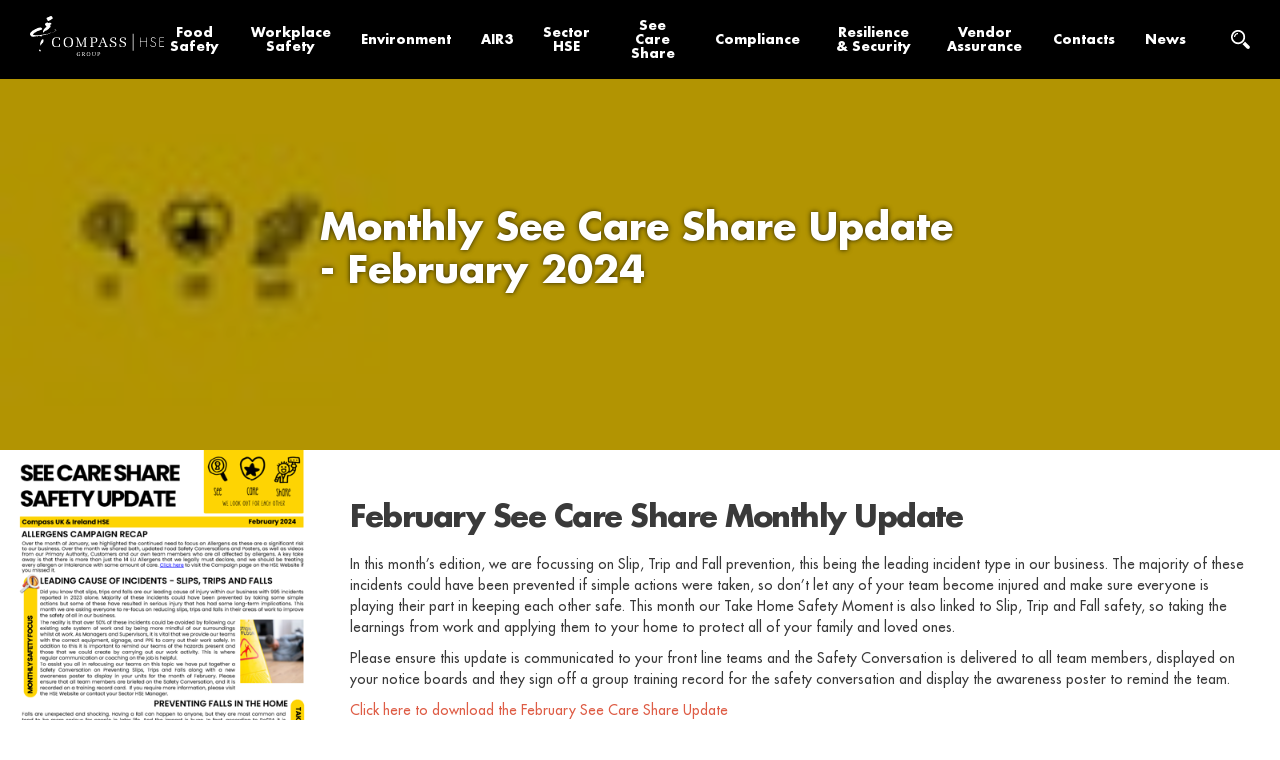

--- FILE ---
content_type: text/html; charset=utf-8
request_url: https://www.mycompasshse.co.uk/news/monthly-see-care-share-update-february-2024/
body_size: 47122
content:

<!DOCTYPE html>
<html lang="en">
<head>
    <meta charset="utf-8">
    <meta http-equiv="X-UA-Compatible" content="IE=edge">
    <title>Monthly See Care Share Update - February 2024 | Compass HSE</title>
    <meta name="description" content="">
    <meta name="viewport" content="width=device-width, initial-scale=1">
      <link rel="icon" type="image/png" href="/assets/img/icons/compass-icon.png" />
    <link rel="stylesheet" href="/assets/css/style.css?v=_oSILphbOKF43ry1CcqybEf7tQaeDwKaoar0-RfObIQ">
    <!-- Google tag (gtag.js) -->
<script async src="https://www.googletagmanager.com/gtag/js?id=G-C8XV0HTFNB"></script>
<script>
  window.dataLayer = window.dataLayer || [];
  function gtag(){dataLayer.push(arguments);}
  gtag('js', new Date());

  gtag('config', 'G-C8XV0HTFNB');
</script>
<meta name="google-site-verification" content="W6Gxk2QeIEuPxTkw_hqdEnpyWTdXen1Mdu1IYsrQ6yY" />
  <script integrity="sha512-k2WPPrSgRFI6cTaHHhJdc8kAXaRM4JBFEDo1pPGGlYiOyv4vnA0Pp0G5XMYYxgAPmtmv/IIaQA6n5fLAyJaFMA==" crossorigin="anonymous" referrerpolicy="no-referrer" src="https://cdnjs.cloudflare.com/ajax/libs/jquery/3.5.0/jquery.min.js"></script>
    <link rel="stylesheet" type="text/css" href="//cdn.jsdelivr.net/npm/slick-carousel@1.8.1/slick/slick.css" />
    <link rel="stylesheet" href="https://cdnjs.cloudflare.com/ajax/libs/slick-carousel/1.9.0/slick-theme.min.css" />
    <script type="text/javascript" src="//cdn.jsdelivr.net/npm/slick-carousel@1.8.1/slick/slick.min.js"></script>
    <script src="/scripts/slimmage.js"></script>
    <script src="/assets/js/media.min.js"></script>
    <script integrity="sha512-A7AYk1fGKX6S2SsHywmPkrnzTZHrgiVT7GcQkLGDe2ev0aWb8zejytzS8wjo7PGEXKqJOrjQ4oORtnimIRZBtw==" crossorigin="anonymous" referrerpolicy="no-referrer" src="https://cdnjs.cloudflare.com/ajax/libs/aos/2.3.4/aos.js"></script>
    <link rel="stylesheet" integrity="sha512-1cK78a1o+ht2JcaW6g8OXYwqpev9+6GqOkz9xmBN9iUUhIndKtxwILGWYOSibOKjLsEdjyjZvYDq/cZwNeak0w==" crossorigin="anonymous" referrerpolicy="no-referrer" href="https://cdnjs.cloudflare.com/ajax/libs/aos/2.3.4/aos.css" />

    <script defer src="/assets/js/script.min.js?v=qBiN9utCIB0I1yVjZuFmIt_kINO1zHoItQ1TpJX6jTY"></script>
</head>
<body class="">
    
    <header>
        
        
    <div class="slick-me">
        <div class="slick-slide-cont" data-slimmage-bg="/media/5ysnszi4/5199see-care-share-bannerjpg.jpg?quality=80&amp;width=1150">
            <div class="slide-title"><h1>Monthly See Care Share Update - February 2024</h1></div>
        </div>
    </div>

        <div class="header-cont">
            <div class="nav-cont" style="background-color:#000000">
                <div class="logo">
                    <a href="/">
                        <img src="/assets/img/logos/logo.svg">
                    </a>
                </div>
                <div class="burger-menu">
                    <div class="c-burger js-menu-toggle">
                        <span></span>
                        <span></span>
                        <span></span>
                        <span></span>
                    </div>
                </div>
                <div class="mobile-nav" style="background-color:#000000">
                    <ul>
                            <li class="mobile-menu-item">
                                <div class="mobile-nav-item">
                                    <a href="/food-safety/">Food Safety</a>
                                        <p class="show-more">show more</p>
                                </div>

                                    <ul class="drop-down-content">
                                            <li>
                                                <a href="/food-safety/food-safety-management-system/">
                                                    Food Safety Management System
                                                </a>
                                            </li>
                                            <li>
                                                <a href="/food-safety/food-safety-forms-guidance/">
                                                    Food Safety Forms &amp; Guidance
                                                </a>
                                            </li>
                                            <li>
                                                <a href="/food-safety/allergens/">
                                                    Allergens
                                                </a>
                                            </li>
                                            <li>
                                                <a href="/food-safety/steamplicity/">
                                                    Steamplicity
                                                </a>
                                            </li>
                                            <li>
                                                <a href="/food-safety/primary-authority/">
                                                    Primary Authority
                                                </a>
                                            </li>
                                            <li>
                                                <a href="/food-safety/specialist-foods/">
                                                    Specialist Foods
                                                </a>
                                            </li>
                                            <li>
                                                <a href="/food-safety/central-production-units/">
                                                    Central Production Units
                                                </a>
                                            </li>
                                    </ul>
                            </li>
                            <li class="mobile-menu-item">
                                <div class="mobile-nav-item">
                                    <a href="/workplace-safety/">Workplace Safety</a>
                                        <p class="show-more">show more</p>
                                </div>

                                    <ul class="drop-down-content">
                                            <li>
                                                <a href="/workplace-safety/workplace-safety-management-system/">
                                                    Workplace Safety Management System
                                                </a>
                                            </li>
                                            <li>
                                                <a href="/workplace-safety/fire-safety/">
                                                    Fire Safety
                                                </a>
                                            </li>
                                            <li>
                                                <a href="/workplace-safety/chemical-safety-coshh/">
                                                    Chemical Safety (COSHH)
                                                </a>
                                            </li>
                                            <li>
                                                <a href="/workplace-safety/safety-a-z/">
                                                    Safety A-Z
                                                </a>
                                            </li>
                                            <li>
                                                <a href="/workplace-safety/occupational-health/">
                                                    Occupational Health
                                                </a>
                                            </li>
                                            <li>
                                                <a href="/workplace-safety/building-operations-and-maintenance/">
                                                    Building Operations and Maintenance
                                                </a>
                                            </li>
                                            <li>
                                                <a href="/workplace-safety/working-at-heights/">
                                                    Working at Heights
                                                </a>
                                            </li>
                                    </ul>
                            </li>
                            <li class="mobile-menu-item">
                                <div class="mobile-nav-item">
                                    <a href="/environment/">Environment</a>
                                        <p class="show-more">show more</p>
                                </div>

                                    <ul class="drop-down-content">
                                            <li>
                                                <a href="/environment/environmental-compliance/">
                                                    Environmental Compliance
                                                </a>
                                            </li>
                                            <li>
                                                <a href="/environment/pollution-prevention/">
                                                    Pollution Prevention
                                                </a>
                                            </li>
                                    </ul>
                            </li>
                            <li class="mobile-menu-item">
                                <div class="mobile-nav-item">
                                    <a href="/air3/">AIR3</a>
                                </div>

                            </li>
                            <li class="mobile-menu-item">
                                <div class="mobile-nav-item">
                                    <a href="/sector-hse/">Sector HSE</a>
                                        <p class="show-more">show more</p>
                                </div>

                                    <ul class="drop-down-content">
                                            <li>
                                                <a href="/sector-hse/bi/">
                                                    B&amp;I
                                                </a>
                                            </li>
                                            <li>
                                                <a href="/sector-hse/chartwells-hse/">
                                                    Chartwells HSE
                                                </a>
                                            </li>
                                            <li>
                                                <a href="/sector-hse/chco/">
                                                    CH&amp;CO
                                                </a>
                                            </li>
                                            <li>
                                                <a href="/sector-hse/compass-group-ireland/">
                                                    Compass Group Ireland
                                                </a>
                                            </li>
                                            <li>
                                                <a href="/sector-hse/ess-energy/">
                                                    ESS Energy
                                                </a>
                                            </li>
                                            <li>
                                                <a href="/sector-hse/levy/">
                                                    Levy
                                                </a>
                                            </li>
                                            <li>
                                                <a href="/sector-hse/healthcare/">
                                                    Healthcare
                                                </a>
                                            </li>
                                            <li>
                                                <a href="/sector-hse/restaurant-associates/">
                                                    Restaurant Associates
                                                </a>
                                            </li>
                                    </ul>
                            </li>
                            <li class="mobile-menu-item">
                                <div class="mobile-nav-item">
                                    <a href="/see-care-share/">See Care Share</a>
                                        <p class="show-more">show more</p>
                                </div>

                                    <ul class="drop-down-content">
                                            <li>
                                                <a href="/see-care-share/monthly-see-care-share-update/">
                                                    Monthly See Care Share Update
                                                </a>
                                            </li>
                                            <li>
                                                <a href="/see-care-share/safety-walks/">
                                                    Safety Walks
                                                </a>
                                            </li>
                                    </ul>
                            </li>
                            <li class="mobile-menu-item">
                                <div class="mobile-nav-item">
                                    <a href="/compliance/">Compliance</a>
                                        <p class="show-more">show more</p>
                                </div>

                                    <ul class="drop-down-content">
                                            <li>
                                                <a href="/compliance/business-management-system-bms/">
                                                    Business Management System (BMS)
                                                </a>
                                            </li>
                                            <li>
                                                <a href="/compliance/certificates/">
                                                    Certificates
                                                </a>
                                            </li>
                                            <li>
                                                <a href="/compliance/compass-policy-statements/">
                                                    Compass Policy Statements
                                                </a>
                                            </li>
                                            <li>
                                                <a href="/compliance/hse-objectives/">
                                                    HSE Objectives
                                                </a>
                                            </li>
                                            <li>
                                                <a href="/compliance/hse-responsibilities/">
                                                    HSE Responsibilities
                                                </a>
                                            </li>
                                            <li>
                                                <a href="/compliance/continuous-improvement/">
                                                    Continuous Improvement
                                                </a>
                                            </li>
                                            <li>
                                                <a href="/compliance/training-and-awareness/">
                                                    Training and Awareness
                                                </a>
                                            </li>
                                            <li>
                                                <a href="/compliance/website-updates/">
                                                    Website Updates
                                                </a>
                                            </li>
                                    </ul>
                            </li>
                            <li class="mobile-menu-item">
                                <div class="mobile-nav-item">
                                    <a href="/resilience-security/">Resilience &amp; Security</a>
                                        <p class="show-more">show more</p>
                                </div>

                                    <ul class="drop-down-content">
                                            <li>
                                                <a href="/resilience-security/unit-managers-emergency-manual/">
                                                    Unit Managers Emergency Manual
                                                </a>
                                            </li>
                                            <li>
                                                <a href="/resilience-security/crisis-management-guide/">
                                                    Crisis Management Guide
                                                </a>
                                            </li>
                                            <li>
                                                <a href="/resilience-security/security/counter-terrorism-guidance/">
                                                    Counter Terrorism Guidance
                                                </a>
                                            </li>
                                            <li>
                                                <a href="/resilience-security/business-continuity/">
                                                    Business Continuity
                                                </a>
                                            </li>
                                            <li>
                                                <a href="/resilience-security/security/">
                                                    Security
                                                </a>
                                            </li>
                                    </ul>
                            </li>
                            <li class="mobile-menu-item">
                                <div class="mobile-nav-item">
                                    <a href="/vendor-assurance/">Vendor Assurance</a>
                                        <p class="show-more">show more</p>
                                </div>

                                    <ul class="drop-down-content">
                                            <li>
                                                <a href="/vendor-assurance/contact-info-and-useful-website-links/">
                                                    Contact Info and Useful Website Links
                                                </a>
                                            </li>
                                            <li>
                                                <a href="/vendor-assurance/supplier-complaints-product-recalls/">
                                                    Supplier Complaints / Product Recalls
                                                </a>
                                            </li>
                                            <li>
                                                <a href="/vendor-assurance/distributors/">
                                                    Distributors
                                                </a>
                                            </li>
                                            <li>
                                                <a href="/vendor-assurance/food-suppliers/">
                                                    Food Suppliers
                                                </a>
                                            </li>
                                            <li>
                                                <a href="/vendor-assurance/non-food-suppliers/">
                                                    Non Food Suppliers
                                                </a>
                                            </li>
                                            <li>
                                                <a href="/vendor-assurance/frequently-asked-questions/">
                                                    Frequently Asked Questions
                                                </a>
                                            </li>
                                    </ul>
                            </li>
                            <li class="mobile-menu-item">
                                <div class="mobile-nav-item">
                                    <a href="/contacts/">Contacts</a>
                                        <p class="show-more">show more</p>
                                </div>

                                    <ul class="drop-down-content">
                                            <li>
                                                <a href="/contacts/out-of-hours-hse-contact/">
                                                    Out Of Hours HSE Contact
                                                </a>
                                            </li>
                                            <li>
                                                <a href="/contacts/meet-the-hse-team/">
                                                    Meet the HSE Team
                                                </a>
                                            </li>
                                            <li>
                                                <a href="/contacts/key-suppliers/">
                                                    Key Suppliers
                                                </a>
                                            </li>
                                    </ul>
                            </li>
                            <li class="mobile-menu-item">
                                <div class="mobile-nav-item">
                                    <a href="/news/">News</a>
                                </div>

                            </li>
                    </ul>
                </div>
                <div class="mobile-search">
                    <div class="title-block search-files">
                        <form class="search-form">
                            <label class="h2" for="search-term">Search</label>
                            <div class="search-wrapper">
                                <input id="lok" type="text" name="searchterm" class="searchtextbox">
                                <button  type="submit">Search</button>
                            </div>
                        </form>
                    </div>
                    <div class="document-list document-list-dark">
                        <div class="autosearchcontent"></div>
                    </div>
                </div>

                <div class="nav-right-cont">
                    <div class="nav-bar">
                        <ul>
                                <li>
                                    <a href="/food-safety/" class="down-arrow">Food Safety</a>
                                        <ul class="drop-down-content">
                                                <li>
                                                    <a href="/food-safety/food-safety-management-system/">
                                                        Food Safety Management System
                                                    </a>
                                                </li>
                                                <li>
                                                    <a href="/food-safety/food-safety-forms-guidance/">
                                                        Food Safety Forms &amp; Guidance
                                                    </a>
                                                </li>
                                                <li>
                                                    <a href="/food-safety/allergens/">
                                                        Allergens
                                                    </a>
                                                </li>
                                                <li>
                                                    <a href="/food-safety/steamplicity/">
                                                        Steamplicity
                                                    </a>
                                                </li>
                                                <li>
                                                    <a href="/food-safety/primary-authority/">
                                                        Primary Authority
                                                    </a>
                                                </li>
                                                <li>
                                                    <a href="/food-safety/specialist-foods/">
                                                        Specialist Foods
                                                    </a>
                                                </li>
                                                <li>
                                                    <a href="/food-safety/central-production-units/">
                                                        Central Production Units
                                                    </a>
                                                </li>
                                        </ul>

                                </li>
                                <li>
                                    <a href="/workplace-safety/" class="down-arrow">Workplace Safety</a>
                                        <ul class="drop-down-content">
                                                <li>
                                                    <a href="/workplace-safety/workplace-safety-management-system/">
                                                        Workplace Safety Management System
                                                    </a>
                                                </li>
                                                <li>
                                                    <a href="/workplace-safety/fire-safety/">
                                                        Fire Safety
                                                    </a>
                                                </li>
                                                <li>
                                                    <a href="/workplace-safety/chemical-safety-coshh/">
                                                        Chemical Safety (COSHH)
                                                    </a>
                                                </li>
                                                <li>
                                                    <a href="/workplace-safety/safety-a-z/">
                                                        Safety A-Z
                                                    </a>
                                                </li>
                                                <li>
                                                    <a href="/workplace-safety/occupational-health/">
                                                        Occupational Health
                                                    </a>
                                                </li>
                                                <li>
                                                    <a href="/workplace-safety/building-operations-and-maintenance/">
                                                        Building Operations and Maintenance
                                                    </a>
                                                </li>
                                                <li>
                                                    <a href="/workplace-safety/working-at-heights/">
                                                        Working at Heights
                                                    </a>
                                                </li>
                                        </ul>

                                </li>
                                <li>
                                    <a href="/environment/" class="down-arrow">Environment</a>
                                        <ul class="drop-down-content">
                                                <li>
                                                    <a href="/environment/environmental-compliance/">
                                                        Environmental Compliance
                                                    </a>
                                                </li>
                                                <li>
                                                    <a href="/environment/pollution-prevention/">
                                                        Pollution Prevention
                                                    </a>
                                                </li>
                                        </ul>

                                </li>
                                <li>
                                    <a href="/air3/" class="down-arrow">AIR3</a>

                                </li>
                                <li>
                                    <a href="/sector-hse/" class="down-arrow">Sector HSE</a>
                                        <ul class="drop-down-content">
                                                <li>
                                                    <a href="/sector-hse/bi/">
                                                        B&amp;I
                                                    </a>
                                                </li>
                                                <li>
                                                    <a href="/sector-hse/chartwells-hse/">
                                                        Chartwells HSE
                                                    </a>
                                                </li>
                                                <li>
                                                    <a href="/sector-hse/chco/">
                                                        CH&amp;CO
                                                    </a>
                                                </li>
                                                <li>
                                                    <a href="/sector-hse/compass-group-ireland/">
                                                        Compass Group Ireland
                                                    </a>
                                                </li>
                                                <li>
                                                    <a href="/sector-hse/ess-energy/">
                                                        ESS Energy
                                                    </a>
                                                </li>
                                                <li>
                                                    <a href="/sector-hse/levy/">
                                                        Levy
                                                    </a>
                                                </li>
                                                <li>
                                                    <a href="/sector-hse/healthcare/">
                                                        Healthcare
                                                    </a>
                                                </li>
                                                <li>
                                                    <a href="/sector-hse/restaurant-associates/">
                                                        Restaurant Associates
                                                    </a>
                                                </li>
                                        </ul>

                                </li>
                                <li>
                                    <a href="/see-care-share/" class="down-arrow">See Care Share</a>
                                        <ul class="drop-down-content">
                                                <li>
                                                    <a href="/see-care-share/monthly-see-care-share-update/">
                                                        Monthly See Care Share Update
                                                    </a>
                                                </li>
                                                <li>
                                                    <a href="/see-care-share/safety-walks/">
                                                        Safety Walks
                                                    </a>
                                                </li>
                                        </ul>

                                </li>
                                <li>
                                    <a href="/compliance/" class="down-arrow">Compliance</a>
                                        <ul class="drop-down-content">
                                                <li>
                                                    <a href="/compliance/business-management-system-bms/">
                                                        Business Management System (BMS)
                                                    </a>
                                                </li>
                                                <li>
                                                    <a href="/compliance/certificates/">
                                                        Certificates
                                                    </a>
                                                </li>
                                                <li>
                                                    <a href="/compliance/compass-policy-statements/">
                                                        Compass Policy Statements
                                                    </a>
                                                </li>
                                                <li>
                                                    <a href="/compliance/hse-objectives/">
                                                        HSE Objectives
                                                    </a>
                                                </li>
                                                <li>
                                                    <a href="/compliance/hse-responsibilities/">
                                                        HSE Responsibilities
                                                    </a>
                                                </li>
                                                <li>
                                                    <a href="/compliance/continuous-improvement/">
                                                        Continuous Improvement
                                                    </a>
                                                </li>
                                                <li>
                                                    <a href="/compliance/training-and-awareness/">
                                                        Training and Awareness
                                                    </a>
                                                </li>
                                                <li>
                                                    <a href="/compliance/website-updates/">
                                                        Website Updates
                                                    </a>
                                                </li>
                                        </ul>

                                </li>
                                <li>
                                    <a href="/resilience-security/" class="down-arrow">Resilience &amp; Security</a>
                                        <ul class="drop-down-content">
                                                <li>
                                                    <a href="/resilience-security/unit-managers-emergency-manual/">
                                                        Unit Managers Emergency Manual
                                                    </a>
                                                </li>
                                                <li>
                                                    <a href="/resilience-security/crisis-management-guide/">
                                                        Crisis Management Guide
                                                    </a>
                                                </li>
                                                <li>
                                                    <a href="/resilience-security/security/counter-terrorism-guidance/">
                                                        Counter Terrorism Guidance
                                                    </a>
                                                </li>
                                                <li>
                                                    <a href="/resilience-security/business-continuity/">
                                                        Business Continuity
                                                    </a>
                                                </li>
                                                <li>
                                                    <a href="/resilience-security/security/">
                                                        Security
                                                    </a>
                                                </li>
                                        </ul>

                                </li>
                                <li>
                                    <a href="/vendor-assurance/" class="down-arrow">Vendor Assurance</a>
                                        <ul class="drop-down-content">
                                                <li>
                                                    <a href="/vendor-assurance/contact-info-and-useful-website-links/">
                                                        Contact Info and Useful Website Links
                                                    </a>
                                                </li>
                                                <li>
                                                    <a href="/vendor-assurance/supplier-complaints-product-recalls/">
                                                        Supplier Complaints / Product Recalls
                                                    </a>
                                                </li>
                                                <li>
                                                    <a href="/vendor-assurance/distributors/">
                                                        Distributors
                                                    </a>
                                                </li>
                                                <li>
                                                    <a href="/vendor-assurance/food-suppliers/">
                                                        Food Suppliers
                                                    </a>
                                                </li>
                                                <li>
                                                    <a href="/vendor-assurance/non-food-suppliers/">
                                                        Non Food Suppliers
                                                    </a>
                                                </li>
                                                <li>
                                                    <a href="/vendor-assurance/frequently-asked-questions/">
                                                        Frequently Asked Questions
                                                    </a>
                                                </li>
                                        </ul>

                                </li>
                                <li>
                                    <a href="/contacts/" class="down-arrow">Contacts</a>
                                        <ul class="drop-down-content">
                                                <li>
                                                    <a href="/contacts/out-of-hours-hse-contact/">
                                                        Out Of Hours HSE Contact
                                                    </a>
                                                </li>
                                                <li>
                                                    <a href="/contacts/meet-the-hse-team/">
                                                        Meet the HSE Team
                                                    </a>
                                                </li>
                                                <li>
                                                    <a href="/contacts/key-suppliers/">
                                                        Key Suppliers
                                                    </a>
                                                </li>
                                        </ul>

                                </li>
                                <li>
                                    <a href="/news/" class="down-arrow">News</a>

                                </li>
                         
                        </ul>
                    </div>
                    <div class="search-menu">
                        <img src="/assets/img/icons/search.svg">
                    </div>
                </div>

            </div>
            <div class="header-title"></div>
            <div class="breadcrumbs">
                
            </div>
        </div>
    </header>

    <div class="main-content">
        
        



<div class="block-grid">
   

        <div class="block-grid__column block-grid__column--3" data-aos="fade-up">

    <div class="pure-g-inner image-cont" >
        <img src="/media/2ggpiea3/cguki-see-care-share-update-february-2024.png?quality=80&width=400">
    </div>

            </div>
        <div class="block-grid__column block-grid__column--9" data-aos="fade-up">
<div class="blog-single" style="background-color:">
    <div>    
        <h2>February See Care Share Monthly Update</h2>
<p class="xmsonormal">In this month’s edition, we are focussing on Slip, Trip and Fall prevention, this being the leading incident type in our business. The majority of these incidents could have been prevented if simple actions were taken, so don’t let any of your team become injured and make sure everyone is playing their part in keeping each other safe. This month our Take Home Safety Moment is also linked to Slip, Trip and Fall safety, so taking the learnings from work and applying them to your home to protect all of your family and loved ones.</p>
<p class="xmsonormal">Please ensure this update is communicated to your front line teams and the Safety Conversation is delivered to all team members, displayed on your notice boards and they sign off a group training record for the safety conversation and display the awareness poster to remind the team.</p>
<p class="xmsonormal"><a rel="noopener" href="/media/v3doldm0/cguki-see-care-share-update-february-2024.pdf" target="_blank" title="CGUKI See Care Share Update February 2024">Click here to download the February See Care Share Update</a></p>
<p class="xmsonormal"><a rel="noopener" href="/media/nambkamd/safety-conversation-preventing-slips-trips-and-falls.pdf" target="_blank" title="Safety Conversation Preventing Slips Trips And Falls">Click here to download the Safety Conversation on Slip, Trip and Fall Prevention</a></p>
<p class="xmsonormal"><a rel="noopener" href="/media/o43n4hfk/slips-trips-falls-poster.pdf" target="_blank" title="Slips Trips Falls Poster">Click here to download the Slip, Trip and Fall Awareness Poster</a></p>
    </div>
</div>

            </div>



  


</div>


    </div>
    <footer style="background-color:#000000">
        <div class="footer-inner">
            <div class="pure-g">
                <div class="pure-u-1 pure-u-md-1-2">
                    <div class="footer-logo"><img src="/assets/img/logos/logo.svg"></div>
                </div>
                <div class="pure-u-1 pure-u-md-1-2">
                    <div class="footer-nav-cont">
                        <div class="footer-nav">
                            <ul>
                            </ul>
                        </div>
                    </div>
                </div>

                <div class="pure-u-1">
                    <div class="footer-nav">
                        <ul>
                            <li><a href="https://www.compass-group.co.uk/about/privacy-policy/">Privacy Policy</a></li>
                            <li><a href="#">Terms and Conditions</a></li>
                            <li><a href="https://www.compass-group.co.uk/about/cookie-policy/">Cookie Policy</a></li>
                        </ul>
                        <div class="copy-footer">
                            &copy; Compass Group PLC 2026   
                        </div>
                    </div>
                </div>
            </div>
        </div>
    </footer>

    
</body>
</html>





--- FILE ---
content_type: text/css
request_url: https://www.mycompasshse.co.uk/assets/css/style.css?v=_oSILphbOKF43ry1CcqybEf7tQaeDwKaoar0-RfObIQ
body_size: 100931
content:
/* Fonts */
/* Colors */
/* Deep orange */
/* Crimson */
/* Bright Yellow */
/* Sky Blue */
/* Deep Blue */
/* Pale golden */
/* Blue */
/* Teal */
/* Tallow */
/* Responsive Font size */
/* Responsive Padding */
/*------------------------------------|
|	Base                                |
|------------------------------------*/
body {
  font-family: "Futura Std", Arial;
  font-weight: 400;
  -webkit-font-smoothing: antialiased;
  text-rendering: optimizeLegibility;
  color: #3a3a3a;
  background-color: #fff;
  width: 100%;
  margin: 0;
}
body {
  font-size: 16px;
  line-height: 24.96px;
}
@media (min-width: 360px) and (max-width: 1100px) {
  body {
    font-size: calc(16px + 0 * (100vw - 360px) / 740);
    line-height: calc((16px + 0 * (100vw - 360px) / 740) * 1.56);
  }
}
@media (min-width: 1100px) {
  body {
    font-size: 16px;
    line-height: 24.96px;
  }
}

div {
  -webkit-box-sizing: border-box;
          box-sizing: border-box;
}

*:focus {
  outline: none !important;
}

#main {
  overflow: hidden;
}

ul {
  margin: 0;
  padding: 0;
  list-style: none;
}

a {
  text-decoration: none;
}

h1, h2, h3, p {
  margin: 0;
}

p {
  margin-bottom: 20px;
}

i {
  font-style: normal;
}

hr {
  margin: 0;
  border: 0;
  clear: both;
}

fieldset {
  border: 0;
  padding: 0;
  margin: 0;
}

.wrapper__flex {
  display: -webkit-box;
  display: -ms-flexbox;
  display: flex;
}
.wrapper__flex.fullWidth {
  width: 100%;
}
.wrapper__flex.space {
  -webkit-box-pack: justify;
      -ms-flex-pack: justify;
          justify-content: space-between;
}
.wrapper__flex.right {
  -webkit-box-pack: end;
      -ms-flex-pack: end;
          justify-content: flex-end;
}
.wrapper__flex.center--align {
  -webkit-box-align: center;
      -ms-flex-align: center;
          align-items: center;
  height: 100%;
}
.wrapper__flex.center--justify {
  -webkit-box-pack: center;
      -ms-flex-pack: center;
          justify-content: center;
}
@media (max-width: 767px) {
  .wrapper__flex.block--onMobile {
    display: block;
    text-align: center;
  }
}
.wrapper__flex.block--onDesktop {
  display: block;
  text-align: center;
}

.wrapper__relative {
  position: relative;
}

.wrapper__block {
  display: inline-block;
  width: 100%;
}

.wrapper__center {
  margin: 0 auto;
}

.wrapper__fixed {
  position: fixed;
  width: 100%;
  top: 0;
}

.wrapper--rounded {
  -webkit-border-radius: 4px;
          border-radius: 4px;
}
.wrapper--rounded.double {
  -webkit-border-radius: 15px;
          border-radius: 15px;
}

.wrapper__panel {
  padding: 15px;
}

.wrapper__max {
  margin: 0 auto;
}
.wrapper__max.width--320 {
  max-width: 320px;
}
.wrapper__max.width--480 {
  max-width: 480px;
}
.wrapper__max.width--765 {
  max-width: 765px;
}
.wrapper__max.width--800 {
  max-width: 800px;
}

.wrapper__padding {
  padding-top: 32px;
  padding-bottom: 32px;
}
@media (min-width: 360px) and (max-width: 1600px) {
  .wrapper__padding {
    padding-top: calc(32px + 0 * (100vw - 360px) / 1240);
    padding-bottom: calc(32px + 0 * (100vw - 360px) / 1240);
  }
}
@media (min-width: 1600px) {
  .wrapper__padding {
    padding-top: 32px;
    padding-bottom: 32px;
  }
}
.wrapper__padding.top {
  padding-bottom: 0 !important;
}
.wrapper__padding.top {
  padding-top: 32px;
  padding-bottom: 32px;
}
@media (min-width: 360px) and (max-width: 1600px) {
  .wrapper__padding.top {
    padding-top: calc(32px + 0 * (100vw - 360px) / 1240);
    padding-bottom: calc(32px + 0 * (100vw - 360px) / 1240);
  }
}
@media (min-width: 1600px) {
  .wrapper__padding.top {
    padding-top: 32px;
    padding-bottom: 32px;
  }
}
.wrapper__padding.bottom {
  padding-top: 0 !important;
}
.wrapper__padding.bottom {
  padding-top: 32px;
  padding-bottom: 32px;
}
@media (min-width: 360px) and (max-width: 1600px) {
  .wrapper__padding.bottom {
    padding-top: calc(32px + 0 * (100vw - 360px) / 1240);
    padding-bottom: calc(32px + 0 * (100vw - 360px) / 1240);
  }
}
@media (min-width: 1600px) {
  .wrapper__padding.bottom {
    padding-top: 32px;
    padding-bottom: 32px;
  }
}
.wrapper__padding.top--bottom {
  padding-top: 32px;
  padding-bottom: 32px;
}
@media (min-width: 360px) and (max-width: 1600px) {
  .wrapper__padding.top--bottom {
    padding-top: calc(32px + 0 * (100vw - 360px) / 1240);
    padding-bottom: calc(32px + 0 * (100vw - 360px) / 1240);
  }
}
@media (min-width: 1600px) {
  .wrapper__padding.top--bottom {
    padding-top: 32px;
    padding-bottom: 32px;
  }
}
.wrapper__padding.double {
  padding-top: 32px;
  padding-bottom: 32px;
}
@media (min-width: 360px) and (max-width: 1600px) {
  .wrapper__padding.double {
    padding-top: calc(32px + 32 * (100vw - 360px) / 1240);
    padding-bottom: calc(32px + 32 * (100vw - 360px) / 1240);
  }
}
@media (min-width: 1600px) {
  .wrapper__padding.double {
    padding-top: 64px;
    padding-bottom: 64px;
  }
}
.wrapper__padding.half {
  padding-top: 16px;
  padding-bottom: 16px;
}
@media (min-width: 360px) and (max-width: 1600px) {
  .wrapper__padding.half {
    padding-top: calc(16px + 0 * (100vw - 360px) / 1240);
    padding-bottom: calc(16px + 0 * (100vw - 360px) / 1240);
  }
}
@media (min-width: 1600px) {
  .wrapper__padding.half {
    padding-top: 16px;
    padding-bottom: 16px;
  }
}

.wrapper__video {
  position: relative;
  overflow: hidden;
}
.wrapper__video.active .video--preview {
  -webkit-transform: translateY(-100%);
      -ms-transform: translateY(-100%);
          transform: translateY(-100%);
}
@media (max-width: 767px) {
  .wrapper__video {
    margin-left: -15px;
    margin-right: -15px;
  }
}
.wrapper__video .video--preview {
  cursor: pointer;
  position: absolute;
  width: 100%;
  height: 100%;
  right: 0;
  bottom: 0;
  z-index: 10;
  -webkit-background-size: cover;
          background-size: cover;
  -webkit-transition: 0.6s -webkit-transform;
  transition: 0.6s -webkit-transform;
  -o-transition: 0.6s transform;
  transition: 0.6s transform;
  transition: 0.6s transform, 0.6s -webkit-transform;
}
.wrapper__video .video--preview.image {
  z-index: 11;
  -webkit-background-size: contain;
          background-size: contain;
  background-position: left bottom;
  background-repeat: no-repeat;
}
.wrapper__video .embed-container {
  position: relative;
  padding-bottom: 56.3%;
  overflow: hidden;
  max-width: 100%;
  height: auto;
}
.wrapper__video .embed-container iframe,
.wrapper__video .embed-container object,
.wrapper__video .embed-container embed {
  position: absolute;
  top: 0;
  left: 0;
  width: 100%;
  height: 100%;
}
.wrapper__video iframe {
  width: 100%;
  height: auto;
}

.wrapper__text.center {
  text-align: center;
}
.wrapper__text h1, .wrapper__text .h1 {
  padding-top: 0 !important;
  font-weight: 700;
}
.wrapper__text h1, .wrapper__text .h1 {
  font-size: 22px;
  line-height: 34.32px;
}
@media (min-width: 360px) and (max-width: 1100px) {
  .wrapper__text h1, .wrapper__text .h1 {
    font-size: calc(22px + 2 * (100vw - 360px) / 740);
    line-height: calc((22px + 2 * (100vw - 360px) / 740) * 1.56);
  }
}
@media (min-width: 1100px) {
  .wrapper__text h1, .wrapper__text .h1 {
    font-size: 24px;
    line-height: 37.44px;
  }
}
.wrapper__text h1, .wrapper__text .h1 {
  padding-top: 15px;
  padding-bottom: 15px;
}
@media (min-width: 360px) and (max-width: 1600px) {
  .wrapper__text h1, .wrapper__text .h1 {
    padding-top: calc(15px + 0 * (100vw - 360px) / 1240);
    padding-bottom: calc(15px + 0 * (100vw - 360px) / 1240);
  }
}
@media (min-width: 1600px) {
  .wrapper__text h1, .wrapper__text .h1 {
    padding-top: 15px;
    padding-bottom: 15px;
  }
}
.wrapper__text h2, .wrapper__text .h2 {
  padding-top: 0 !important;
  font-weight: 600;
}
.wrapper__text h2, .wrapper__text .h2 {
  font-size: 18px;
  line-height: 28.08px;
}
@media (min-width: 360px) and (max-width: 1100px) {
  .wrapper__text h2, .wrapper__text .h2 {
    font-size: calc(18px + 2 * (100vw - 360px) / 740);
    line-height: calc((18px + 2 * (100vw - 360px) / 740) * 1.56);
  }
}
@media (min-width: 1100px) {
  .wrapper__text h2, .wrapper__text .h2 {
    font-size: 20px;
    line-height: 31.2px;
  }
}
.wrapper__text h2, .wrapper__text .h2 {
  padding-top: 15px;
  padding-bottom: 15px;
}
@media (min-width: 360px) and (max-width: 1600px) {
  .wrapper__text h2, .wrapper__text .h2 {
    padding-top: calc(15px + 0 * (100vw - 360px) / 1240);
    padding-bottom: calc(15px + 0 * (100vw - 360px) / 1240);
  }
}
@media (min-width: 1600px) {
  .wrapper__text h2, .wrapper__text .h2 {
    padding-top: 15px;
    padding-bottom: 15px;
  }
}
.wrapper__text:last-of-type p {
  margin: 0;
}
.wrapper__text p {
  font-size: 14px;
  line-height: 21.84px;
}
@media (min-width: 360px) and (max-width: 1100px) {
  .wrapper__text p {
    font-size: calc(14px + 0 * (100vw - 360px) / 740);
    line-height: calc((14px + 0 * (100vw - 360px) / 740) * 1.56);
  }
}
@media (min-width: 1100px) {
  .wrapper__text p {
    font-size: 14px;
    line-height: 21.84px;
  }
}
.background__white {
  background-color: #fff;
}

.background__grey {
  background-color: #f3f5f7;
}

.background__light--grey {
  background-color: #fcfcfc;
}

.background__greyTop:before {
  content: "";
  position: absolute;
  top: 0;
  left: 0;
  width: 100%;
  height: 105px;
  z-index: -1;
  background-color: #f3f5f7;
}

@media (max-width: 1023px) {
  .hide--onTablet {
    display: none !important;
  }
}

@media (max-width: 767px) {
  .hide--onMobile {
    display: none !important;
  }
}

.active {
  visibility: visible;
  opacity: 1;
}

.active + .modal {
  visibility: visible;
  opacity: 1;
  -webkit-transform: translateY(50%) translateX(50%);
      -ms-transform: translateY(50%) translateX(50%);
          transform: translateY(50%) translateX(50%);
}

.list--inline li {
  display: inline;
}

.block--inline {
  display: inline;
}

.custom-scroll::-webkit-scrollbar {
  width: 5px;
}

.custom-scroll::-webkit-scrollbar-track {
  background: #ddd;
}

.custom-scroll::-webkit-scrollbar-thumb {
  background: #999;
}

/*------------------------------------|
|	Fonts                               |
|------------------------------------*/
/* montserrat-300 - latin */
@font-face {
  font-family: "Futura Std";
  src: url("../fonts/futura/FuturaStd-Medium.eot");
  src: url("../fonts/futura/FuturaStd-Medium.eot?#iefix") format("embedded-opentype"), url("../fonts/futura/FuturaStd-Medium.woff") format("woff"), url("../fonts/futura/FuturaStd-Medium.ttf") format("truetype");
  font-weight: 500;
  font-style: normal;
}
@font-face {
  font-family: "Futura Light";
  src: url("../fonts/futura/Futura-Light.eot");
  src: url("../fonts/futura/Futura-Light.eot?#iefix") format("embedded-opentype"), url("../fonts/futura/Futura-Light.woff") format("woff"), url("../fonts/futura/Futura-Light.ttf") format("truetype");
  font-weight: 300;
  font-style: normal;
}
@font-face {
  font-family: "Futura Bold";
  src: url("../fonts/futura/FuturaStd-Bold.eot");
  src: url("../fonts/futura/FuturaStd-Bold.eot?#iefix") format("embedded-opentype"), url("../fonts/futura/FuturaStd-Bold.woff") format("woff"), url("../fonts/futura/FuturaStd-Bold.ttf") format("truetype");
  font-weight: 700;
  font-style: normal;
}
@font-face {
  font-family: "Fira Sans";
  src: url("../fonts/fira_sans/FiraSans-Regular.ttf") format("truetype");
  font-style: normal;
}
@font-face {
  font-family: "Fira Sans";
  src: url("../fonts/fira_sans/FiraSans-Bold.ttf") format("truetype");
  font-style: normal;
}
/* ----------------------------------
Load custom font with your SVG assets

1. Go to https://app.fontastic.me/accounts/login/ (details on LastPass), create and download your font kit.
2. Copy the CSS bellow this comment and load just the WOFF file format.
3. Copy your custom font on assets/fonts
 */
/*! normalize.css v8.0.0 | MIT License | github.com/necolas/normalize.css */
/* Document
   ========================================================================== */
/**
 * 1. Correct the line height in all browsers.
 * 2. Prevent adjustments of font size after orientation changes in iOS.
 */
html {
  line-height: 1.15; /* 1 */
  -webkit-text-size-adjust: 100%; /* 2 */
}

/* Sections
   ========================================================================== */
/**
 * Remove the margin in all browsers.
 */
body {
  margin: 0;
}

/**
 * Correct the font size and margin on `h1` elements within `section` and
 * `article` contexts in Chrome, Firefox, and Safari.
 */
h1 {
  font-size: 2em;
  margin: 0.67em 0;
}

/* Grouping content
   ========================================================================== */
/**
 * 1. Add the correct box sizing in Firefox.
 * 2. Show the overflow in Edge and IE.
 */
hr {
  -webkit-box-sizing: content-box;
          box-sizing: content-box; /* 1 */
  height: 0; /* 1 */
  overflow: visible; /* 2 */
}

/**
 * 1. Correct the inheritance and scaling of font size in all browsers.
 * 2. Correct the odd `em` font sizing in all browsers.
 */
pre {
  font-family: monospace, monospace; /* 1 */
  font-size: 1em; /* 2 */
}

/* Text-level semantics
   ========================================================================== */
/**
 * Remove the gray background on active links in IE 10.
 */
a {
  background-color: transparent;
}

/**
 * 1. Remove the bottom border in Chrome 57-
 * 2. Add the correct text decoration in Chrome, Edge, IE, Opera, and Safari.
 */
abbr[title] {
  border-bottom: none; /* 1 */
  text-decoration: underline; /* 2 */
}

/**
 * Add the correct font weight in Chrome, Edge, and Safari.
 */
b,
strong {
  font-weight: bolder;
}

/**
 * 1. Correct the inheritance and scaling of font size in all browsers.
 * 2. Correct the odd `em` font sizing in all browsers.
 */
code,
kbd,
samp {
  font-family: monospace, monospace; /* 1 */
  font-size: 1em; /* 2 */
}

/**
 * Add the correct font size in all browsers.
 */
small {
  font-size: 80%;
}

/**
 * Prevent `sub` and `sup` elements from affecting the line height in
 * all browsers.
 */
sub,
sup {
  font-size: 75%;
  line-height: 0;
  position: relative;
  vertical-align: baseline;
}

sub {
  bottom: -0.25em;
}

sup {
  top: -0.5em;
}

/* Embedded content
   ========================================================================== */
/**
 * Remove the border on images inside links in IE 10.
 */
img {
  border-style: none;
}

/* Forms
   ========================================================================== */
/**
 * 1. Change the font styles in all browsers.
 * 2. Remove the margin in Firefox and Safari.
 */
button,
input,
optgroup,
select,
textarea {
  font-family: inherit; /* 1 */
  font-size: 100%; /* 1 */
  line-height: 1.15; /* 1 */
  margin: 0; /* 2 */
}

/**
 * Show the overflow in IE.
 * 1. Show the overflow in Edge.
 */
button,
input { /* 1 */
  overflow: visible;
}

/**
 * Remove the inheritance of text transform in Edge, Firefox, and IE.
 * 1. Remove the inheritance of text transform in Firefox.
 */
button,
select { /* 1 */
  text-transform: none;
}

/**
 * Correct the inability to style clickable types in iOS and Safari.
 */
button,
[type=button],
[type=reset],
[type=submit] {
  -webkit-appearance: button;
}

/**
 * Remove the inner border and padding in Firefox.
 */
button::-moz-focus-inner,
[type=button]::-moz-focus-inner,
[type=reset]::-moz-focus-inner,
[type=submit]::-moz-focus-inner {
  border-style: none;
  padding: 0;
}

/**
 * Restore the focus styles unset by the previous rule.
 */
button:-moz-focusring,
[type=button]:-moz-focusring,
[type=reset]:-moz-focusring,
[type=submit]:-moz-focusring {
  outline: 1px dotted ButtonText;
}

/**
 * Correct the padding in Firefox.
 */
fieldset {
  padding: 0.35em 0.75em 0.625em;
}

/**
 * 1. Correct the text wrapping in Edge and IE.
 * 2. Correct the color inheritance from `fieldset` elements in IE.
 * 3. Remove the padding so developers are not caught out when they zero out
 *    `fieldset` elements in all browsers.
 */
legend {
  -webkit-box-sizing: border-box;
          box-sizing: border-box; /* 1 */
  color: inherit; /* 2 */
  display: table; /* 1 */
  max-width: 100%; /* 1 */
  padding: 0; /* 3 */
  white-space: normal; /* 1 */
}

/**
 * Add the correct vertical alignment in Chrome, Firefox, and Opera.
 */
progress {
  vertical-align: baseline;
}

/**
 * Remove the default vertical scrollbar in IE 10+.
 */
textarea {
  overflow: auto;
}

/**
 * 1. Add the correct box sizing in IE 10.
 * 2. Remove the padding in IE 10.
 */
[type=checkbox],
[type=radio] {
  -webkit-box-sizing: border-box;
          box-sizing: border-box; /* 1 */
  padding: 0; /* 2 */
}

/**
 * Correct the cursor style of increment and decrement buttons in Chrome.
 */
[type=number]::-webkit-inner-spin-button,
[type=number]::-webkit-outer-spin-button {
  height: auto;
}

/**
 * 1. Correct the odd appearance in Chrome and Safari.
 * 2. Correct the outline style in Safari.
 */
[type=search] {
  -webkit-appearance: textfield; /* 1 */
  outline-offset: -2px; /* 2 */
}

/**
 * Remove the inner padding in Chrome and Safari on macOS.
 */
[type=search]::-webkit-search-decoration {
  -webkit-appearance: none;
}

/**
 * 1. Correct the inability to style clickable types in iOS and Safari.
 * 2. Change font properties to `inherit` in Safari.
 */
::-webkit-file-upload-button {
  -webkit-appearance: button; /* 1 */
  font: inherit; /* 2 */
}

/* Interactive
   ========================================================================== */
/*
 * Add the correct display in Edge, IE 10+, and Firefox.
 */
details {
  display: block;
}

/*
 * Add the correct display in all browsers.
 */
summary {
  display: list-item;
}

/* Misc
   ========================================================================== */
/**
 * Add the correct display in IE 10+.
 */
template {
  display: none;
}

/**
 * Add the correct display in IE 10.
 */
[hidden] {
  display: none;
}

/*!
Pure v1.0.0
Copyright 2013 Yahoo!
Licensed under the BSD License.
https://github.com/yahoo/pure/blob/master/LICENSE.md
*/
/*csslint regex-selectors:false, known-properties:false, duplicate-properties:false*/
.pure-g {
  letter-spacing: -0.31em;
  /* Webkit: collapse white-space between units */
  *letter-spacing: normal;
  /* reset IE < 8 */
  *word-spacing: -0.43em;
  /* IE < 8: collapse white-space between units */
  text-rendering: optimizespeed;
  /* Webkit: fixes text-rendering: optimizeLegibility */
  /*
  Sets the font stack to fonts known to work properly with the above letter
  and word spacings. See: https://github.com/yahoo/pure/issues/41/

  The following font stack makes Pure Grids work on all known environments.

  * FreeSans: Ships with many Linux distros, including Ubuntu

  * Arimo: Ships with Chrome OS. Arimo has to be defined before Helvetica and
    Arial to get picked up by the browser, even though neither is available
    in Chrome OS.

  * Droid Sans: Ships with all versions of Android.

  * Helvetica, Arial, sans-serif: Common font stack on OS X and Windows.
  */
  font-family: FreeSans, Arimo, "Droid Sans", Helvetica, Arial, sans-serif;
  /* Use flexbox when possible to avoid `letter-spacing` side-effects. */
  display: -webkit-box;
  display: -ms-flexbox;
  display: flex;
  -ms-flex-flow: row wrap;
  -webkit-box-orient: horizontal;
  -webkit-box-direction: normal;
          flex-flow: row wrap;
  /* Prevents distributing space between rows */
  -ms-flex-line-pack: start;
  align-content: flex-start;
  -webkit-box-pack: center;
      -ms-flex-pack: center;
          justify-content: center;
}

/* IE10 display: -ms-flexbox (and display: flex in IE 11) does not work inside a table; fall back to block and rely on font hack */
@media all and (-ms-high-contrast: none), (-ms-high-contrast: active) {
  table .pure-g {
    display: block;
  }
}
/* Opera as of 12 on Windows needs word-spacing.
   The ".opera-only" selector is used to prevent actual prefocus styling
   and is not required in markup.
*/
.opera-only :-o-prefocus, .pure-g {
  word-spacing: -0.43em;
}

.pure-u {
  display: inline-block;
  *display: inline;
  /* IE < 8: fake inline-block */
  zoom: 1;
  letter-spacing: normal;
  word-spacing: normal;
  vertical-align: top;
  text-rendering: auto;
}

/*
Resets the font family back to the OS/browser's default sans-serif font,
this the same font stack that Normalize.css sets for the `body`.
*/
.pure-g [class*=pure-u] {
  font-family: "Futura Std", Arial;
}

.pure-u-1, .pure-u-1-1, .pure-u-1-2, .pure-u-1-3, .pure-u-2-3, .pure-u-1-4, .pure-u-3-4, .pure-u-1-5, .pure-u-2-5, .pure-u-3-5, .pure-u-4-5, .pure-u-5-5, .pure-u-1-6, .pure-u-5-6, .pure-u-1-8, .pure-u-3-8, .pure-u-5-8, .pure-u-7-8, .pure-u-1-12, .pure-u-5-12, .pure-u-7-12, .pure-u-11-12, .pure-u-1-24, .pure-u-2-24, .pure-u-3-24, .pure-u-4-24, .pure-u-5-24, .pure-u-6-24, .pure-u-7-24, .pure-u-8-24, .pure-u-9-24, .pure-u-10-24, .pure-u-11-24, .pure-u-12-24, .pure-u-13-24, .pure-u-14-24, .pure-u-15-24, .pure-u-16-24, .pure-u-17-24, .pure-u-18-24, .pure-u-19-24, .pure-u-20-24, .pure-u-21-24, .pure-u-22-24, .pure-u-23-24, .pure-u-24-24 {
  display: inline-block;
  *display: inline;
  zoom: 1;
  letter-spacing: normal;
  word-spacing: normal;
  vertical-align: top;
  text-rendering: auto;
}

.pure-u-1-24 {
  width: 4.1667%;
  *width: 4.1357%;
}

.pure-u-1-12, .pure-u-2-24 {
  width: 8.3333%;
  *width: 8.3023%;
}

.pure-u-1-8, .pure-u-3-24 {
  width: 12.5%;
  *width: 12.469%;
}

.pure-u-1-6, .pure-u-4-24 {
  width: 16.6667%;
  *width: 16.6357%;
}

.pure-u-1-5 {
  width: 20%;
  *width: 19.969%;
}

.pure-u-5-24 {
  width: 20.8333%;
  *width: 20.8023%;
}

.pure-u-1-4, .pure-u-6-24 {
  width: 25%;
  *width: 24.969%;
}

.pure-u-7-24 {
  width: 29.1667%;
  *width: 29.1357%;
}

.pure-u-1-3, .pure-u-8-24 {
  width: 33.3333%;
  *width: 33.3023%;
}

.pure-u-3-8, .pure-u-9-24 {
  width: 37.5%;
  *width: 37.469%;
}

.pure-u-2-5 {
  width: 40%;
  *width: 39.969%;
}

.pure-u-5-12, .pure-u-10-24 {
  width: 41.6667%;
  *width: 41.6357%;
}

.pure-u-11-24 {
  width: 45.8333%;
  *width: 45.8023%;
}

.pure-u-1-2, .pure-u-12-24 {
  width: 50%;
  *width: 49.969%;
}

.pure-u-13-24 {
  width: 54.1667%;
  *width: 54.1357%;
}

.pure-u-7-12, .pure-u-14-24 {
  width: 58.3333%;
  *width: 58.3023%;
}

.pure-u-3-5 {
  width: 60%;
  *width: 59.969%;
}

.pure-u-5-8, .pure-u-15-24 {
  width: 62.5%;
  *width: 62.469%;
}

.pure-u-2-3, .pure-u-16-24 {
  width: 66.6667%;
  *width: 66.6357%;
}

.pure-u-17-24 {
  width: 70.8333%;
  *width: 70.8023%;
}

.pure-u-3-4, .pure-u-18-24 {
  width: 75%;
  *width: 74.969%;
}

.pure-u-19-24 {
  width: 79.1667%;
  *width: 79.1357%;
}

.pure-u-4-5 {
  width: 80%;
  *width: 79.969%;
}

.pure-u-5-6, .pure-u-20-24 {
  width: 83.3333%;
  *width: 83.3023%;
}

.pure-u-7-8, .pure-u-21-24 {
  width: 87.5%;
  *width: 87.469%;
}

.pure-u-11-12, .pure-u-22-24 {
  width: 91.6667%;
  *width: 91.6357%;
}

.pure-u-23-24 {
  width: 95.8333%;
  *width: 95.8023%;
}

.pure-u-1, .pure-u-1-1, .pure-u-5-5, .pure-u-24-24 {
  width: 100%;
}

/*!
Pure v1.0.0
Copyright 2013 Yahoo!
Licensed under the BSD License.
https://github.com/yahoo/pure/blob/master/LICENSE.md
*/
@media screen and (min-width: 35.5em) {
  .pure-u-sm-1, .pure-u-sm-1-1, .pure-u-sm-1-2, .pure-u-sm-1-3, .pure-u-sm-2-3, .pure-u-sm-1-4, .pure-u-sm-3-4, .pure-u-sm-1-5, .pure-u-sm-2-5, .pure-u-sm-3-5, .pure-u-sm-4-5, .pure-u-sm-5-5, .pure-u-sm-1-6, .pure-u-sm-5-6, .pure-u-sm-1-8, .pure-u-sm-3-8, .pure-u-sm-5-8, .pure-u-sm-7-8, .pure-u-sm-1-12, .pure-u-sm-5-12, .pure-u-sm-7-12, .pure-u-sm-11-12, .pure-u-sm-1-24, .pure-u-sm-2-24, .pure-u-sm-3-24, .pure-u-sm-4-24, .pure-u-sm-5-24, .pure-u-sm-6-24, .pure-u-sm-7-24, .pure-u-sm-8-24, .pure-u-sm-9-24, .pure-u-sm-10-24, .pure-u-sm-11-24, .pure-u-sm-12-24, .pure-u-sm-13-24, .pure-u-sm-14-24, .pure-u-sm-15-24, .pure-u-sm-16-24, .pure-u-sm-17-24, .pure-u-sm-18-24, .pure-u-sm-19-24, .pure-u-sm-20-24, .pure-u-sm-21-24, .pure-u-sm-22-24, .pure-u-sm-23-24, .pure-u-sm-24-24 {
    display: inline-block;
    *display: inline;
    zoom: 1;
    letter-spacing: normal;
    word-spacing: normal;
    vertical-align: top;
    text-rendering: auto;
  }
  .pure-u-sm-1-24 {
    width: 4.1667%;
    *width: 4.1357%;
  }
  .pure-u-sm-1-12, .pure-u-sm-2-24 {
    width: 8.3333%;
    *width: 8.3023%;
  }
  .pure-u-sm-1-8, .pure-u-sm-3-24 {
    width: 12.5%;
    *width: 12.469%;
  }
  .pure-u-sm-1-6, .pure-u-sm-4-24 {
    width: 16.6667%;
    *width: 16.6357%;
  }
  .pure-u-sm-1-5 {
    width: 20%;
    *width: 19.969%;
  }
  .pure-u-sm-5-24 {
    width: 20.8333%;
    *width: 20.8023%;
  }
  .pure-u-sm-1-4, .pure-u-sm-6-24 {
    width: 25%;
    *width: 24.969%;
  }
  .pure-u-sm-7-24 {
    width: 29.1667%;
    *width: 29.1357%;
  }
  .pure-u-sm-1-3, .pure-u-sm-8-24 {
    width: 33.3333%;
    *width: 33.3023%;
  }
  .pure-u-sm-3-8, .pure-u-sm-9-24 {
    width: 37.5%;
    *width: 37.469%;
  }
  .pure-u-sm-2-5 {
    width: 40%;
    *width: 39.969%;
  }
  .pure-u-sm-5-12, .pure-u-sm-10-24 {
    width: 41.6667%;
    *width: 41.6357%;
  }
  .pure-u-sm-11-24 {
    width: 45.8333%;
    *width: 45.8023%;
  }
  .pure-u-sm-1-2, .pure-u-sm-12-24 {
    width: 50%;
    *width: 49.969%;
  }
  .pure-u-sm-13-24 {
    width: 54.1667%;
    *width: 54.1357%;
  }
  .pure-u-sm-7-12, .pure-u-sm-14-24 {
    width: 58.3333%;
    *width: 58.3023%;
  }
  .pure-u-sm-3-5 {
    width: 60%;
    *width: 59.969%;
  }
  .pure-u-sm-5-8, .pure-u-sm-15-24 {
    width: 62.5%;
    *width: 62.469%;
  }
  .pure-u-sm-2-3, .pure-u-sm-16-24 {
    width: 66.6667%;
    *width: 66.6357%;
  }
  .pure-u-sm-17-24 {
    width: 70.8333%;
    *width: 70.8023%;
  }
  .pure-u-sm-3-4, .pure-u-sm-18-24 {
    width: 75%;
    *width: 74.969%;
  }
  .pure-u-sm-19-24 {
    width: 79.1667%;
    *width: 79.1357%;
  }
  .pure-u-sm-4-5 {
    width: 80%;
    *width: 79.969%;
  }
  .pure-u-sm-5-6, .pure-u-sm-20-24 {
    width: 83.3333%;
    *width: 83.3023%;
  }
  .pure-u-sm-7-8, .pure-u-sm-21-24 {
    width: 87.5%;
    *width: 87.469%;
  }
  .pure-u-sm-11-12, .pure-u-sm-22-24 {
    width: 91.6667%;
    *width: 91.6357%;
  }
  .pure-u-sm-23-24 {
    width: 95.8333%;
    *width: 95.8023%;
  }
  .pure-u-sm-1, .pure-u-sm-1-1, .pure-u-sm-5-5, .pure-u-sm-24-24 {
    width: 100%;
  }
}
@media screen and (min-width: 48em) {
  .pure-u-md-1, .pure-u-md-1-1, .pure-u-md-1-2, .pure-u-md-1-3, .pure-u-md-2-3, .pure-u-md-1-4, .pure-u-md-3-4, .pure-u-md-1-5, .pure-u-md-2-5, .pure-u-md-3-5, .pure-u-md-4-5, .pure-u-md-5-5, .pure-u-md-1-6, .pure-u-md-5-6, .pure-u-md-1-8, .pure-u-md-3-8, .pure-u-md-5-8, .pure-u-md-7-8, .pure-u-md-1-12, .pure-u-md-5-12, .pure-u-md-7-12, .pure-u-md-11-12, .pure-u-md-1-24, .pure-u-md-2-24, .pure-u-md-3-24, .pure-u-md-4-24, .pure-u-md-5-24, .pure-u-md-6-24, .pure-u-md-7-24, .pure-u-md-8-24, .pure-u-md-9-24, .pure-u-md-10-24, .pure-u-md-11-24, .pure-u-md-12-24, .pure-u-md-13-24, .pure-u-md-14-24, .pure-u-md-15-24, .pure-u-md-16-24, .pure-u-md-17-24, .pure-u-md-18-24, .pure-u-md-19-24, .pure-u-md-20-24, .pure-u-md-21-24, .pure-u-md-22-24, .pure-u-md-23-24, .pure-u-md-24-24 {
    display: inline-block;
    *display: inline;
    zoom: 1;
    letter-spacing: normal;
    word-spacing: normal;
    vertical-align: top;
    text-rendering: auto;
  }
  .pure-u-md-1-24 {
    width: 4.1667%;
    *width: 4.1357%;
  }
  .pure-u-md-1-12, .pure-u-md-2-24 {
    width: 8.3333%;
    *width: 8.3023%;
  }
  .pure-u-md-1-8, .pure-u-md-3-24 {
    width: 12.5%;
    *width: 12.469%;
  }
  .pure-u-md-1-6, .pure-u-md-4-24 {
    width: 16.6667%;
    *width: 16.6357%;
  }
  .pure-u-md-1-5 {
    width: 20%;
    *width: 19.969%;
  }
  .pure-u-md-5-24 {
    width: 20.8333%;
    *width: 20.8023%;
  }
  .pure-u-md-1-4, .pure-u-md-6-24 {
    width: 25%;
    *width: 24.969%;
  }
  .pure-u-md-7-24 {
    width: 29.1667%;
    *width: 29.1357%;
  }
  .pure-u-md-1-3, .pure-u-md-8-24 {
    width: 33.3333%;
    *width: 33.3023%;
  }
  .pure-u-md-3-8, .pure-u-md-9-24 {
    width: 37.5%;
    *width: 37.469%;
  }
  .pure-u-md-2-5 {
    width: 40%;
    *width: 39.969%;
  }
  .pure-u-md-5-12, .pure-u-md-10-24 {
    width: 41.6667%;
    *width: 41.6357%;
  }
  .pure-u-md-11-24 {
    width: 45.8333%;
    *width: 45.8023%;
  }
  .pure-u-md-1-2, .pure-u-md-12-24 {
    width: 50%;
    *width: 49.969%;
  }
  .pure-u-md-13-24 {
    width: 54.1667%;
    *width: 54.1357%;
  }
  .pure-u-md-7-12, .pure-u-md-14-24 {
    width: 58.3333%;
    *width: 58.3023%;
  }
  .pure-u-md-3-5 {
    width: 60%;
    *width: 59.969%;
  }
  .pure-u-md-5-8, .pure-u-md-15-24 {
    width: 62.5%;
    *width: 62.469%;
  }
  .pure-u-md-2-3, .pure-u-md-16-24 {
    width: 66.6667%;
    *width: 66.6357%;
  }
  .pure-u-md-17-24 {
    width: 70.8333%;
    *width: 70.8023%;
  }
  .pure-u-md-3-4, .pure-u-md-18-24 {
    width: 75%;
    *width: 74.969%;
  }
  .pure-u-md-19-24 {
    width: 79.1667%;
    *width: 79.1357%;
  }
  .pure-u-md-4-5 {
    width: 80%;
    *width: 79.969%;
  }
  .pure-u-md-5-6, .pure-u-md-20-24 {
    width: 83.3333%;
    *width: 83.3023%;
  }
  .pure-u-md-7-8, .pure-u-md-21-24 {
    width: 87.5%;
    *width: 87.469%;
  }
  .pure-u-md-11-12, .pure-u-md-22-24 {
    width: 91.6667%;
    *width: 91.6357%;
  }
  .pure-u-md-23-24 {
    width: 95.8333%;
    *width: 95.8023%;
  }
  .pure-u-md-1, .pure-u-md-1-1, .pure-u-md-5-5, .pure-u-md-24-24 {
    width: 100%;
  }
}
@media screen and (min-width: 64em) {
  .pure-u-lg-1, .pure-u-lg-1-1, .pure-u-lg-1-2, .pure-u-lg-1-3, .pure-u-lg-2-3, .pure-u-lg-1-4, .pure-u-lg-3-4, .pure-u-lg-1-5, .pure-u-lg-2-5, .pure-u-lg-3-5, .pure-u-lg-4-5, .pure-u-lg-5-5, .pure-u-lg-1-6, .pure-u-lg-5-6, .pure-u-lg-1-8, .pure-u-lg-3-8, .pure-u-lg-5-8, .pure-u-lg-7-8, .pure-u-lg-1-12, .pure-u-lg-5-12, .pure-u-lg-7-12, .pure-u-lg-11-12, .pure-u-lg-1-24, .pure-u-lg-2-24, .pure-u-lg-3-24, .pure-u-lg-4-24, .pure-u-lg-5-24, .pure-u-lg-6-24, .pure-u-lg-7-24, .pure-u-lg-8-24, .pure-u-lg-9-24, .pure-u-lg-10-24, .pure-u-lg-11-24, .pure-u-lg-12-24, .pure-u-lg-13-24, .pure-u-lg-14-24, .pure-u-lg-15-24, .pure-u-lg-16-24, .pure-u-lg-17-24, .pure-u-lg-18-24, .pure-u-lg-19-24, .pure-u-lg-20-24, .pure-u-lg-21-24, .pure-u-lg-22-24, .pure-u-lg-23-24, .pure-u-lg-24-24 {
    display: inline-block;
    *display: inline;
    zoom: 1;
    letter-spacing: normal;
    word-spacing: normal;
    vertical-align: top;
    text-rendering: auto;
  }
  .pure-u-lg-1-24 {
    width: 4.1667%;
    *width: 4.1357%;
  }
  .pure-u-lg-1-12, .pure-u-lg-2-24 {
    width: 8.3333%;
    *width: 8.3023%;
  }
  .pure-u-lg-1-8, .pure-u-lg-3-24 {
    width: 12.5%;
    *width: 12.469%;
  }
  .pure-u-lg-1-6, .pure-u-lg-4-24 {
    width: 16.6667%;
    *width: 16.6357%;
  }
  .pure-u-lg-1-5 {
    width: 20%;
    *width: 19.969%;
  }
  .pure-u-lg-5-24 {
    width: 20.8333%;
    *width: 20.8023%;
  }
  .pure-u-lg-1-4, .pure-u-lg-6-24 {
    width: 25%;
    *width: 24.969%;
  }
  .pure-u-lg-7-24 {
    width: 29.1667%;
    *width: 29.1357%;
  }
  .pure-u-lg-1-3, .pure-u-lg-8-24 {
    width: 33.3333%;
    *width: 33.3023%;
  }
  .pure-u-lg-3-8, .pure-u-lg-9-24 {
    width: 37.5%;
    *width: 37.469%;
  }
  .pure-u-lg-2-5 {
    width: 40%;
    *width: 39.969%;
  }
  .pure-u-lg-5-12, .pure-u-lg-10-24 {
    width: 41.6667%;
    *width: 41.6357%;
  }
  .pure-u-lg-11-24 {
    width: 45.8333%;
    *width: 45.8023%;
  }
  .pure-u-lg-1-2, .pure-u-lg-12-24 {
    width: 50%;
    *width: 49.969%;
  }
  .pure-u-lg-13-24 {
    width: 54.1667%;
    *width: 54.1357%;
  }
  .pure-u-lg-7-12, .pure-u-lg-14-24 {
    width: 58.3333%;
    *width: 58.3023%;
  }
  .pure-u-lg-3-5 {
    width: 60%;
    *width: 59.969%;
  }
  .pure-u-lg-5-8, .pure-u-lg-15-24 {
    width: 62.5%;
    *width: 62.469%;
  }
  .pure-u-lg-2-3, .pure-u-lg-16-24 {
    width: 66.6667%;
    *width: 66.6357%;
  }
  .pure-u-lg-17-24 {
    width: 70.8333%;
    *width: 70.8023%;
  }
  .pure-u-lg-3-4, .pure-u-lg-18-24 {
    width: 75%;
    *width: 74.969%;
  }
  .pure-u-lg-19-24 {
    width: 79.1667%;
    *width: 79.1357%;
  }
  .pure-u-lg-4-5 {
    width: 80%;
    *width: 79.969%;
  }
  .pure-u-lg-5-6, .pure-u-lg-20-24 {
    width: 83.3333%;
    *width: 83.3023%;
  }
  .pure-u-lg-7-8, .pure-u-lg-21-24 {
    width: 87.5%;
    *width: 87.469%;
  }
  .pure-u-lg-11-12, .pure-u-lg-22-24 {
    width: 91.6667%;
    *width: 91.6357%;
  }
  .pure-u-lg-23-24 {
    width: 95.8333%;
    *width: 95.8023%;
  }
  .pure-u-lg-1, .pure-u-lg-1-1, .pure-u-lg-5-5, .pure-u-lg-24-24 {
    width: 100%;
  }
}
@media screen and (min-width: 80em) {
  .pure-u-xl-1, .pure-u-xl-1-1, .pure-u-xl-1-2, .pure-u-xl-1-3, .pure-u-xl-2-3, .pure-u-xl-1-4, .pure-u-xl-3-4, .pure-u-xl-1-5, .pure-u-xl-2-5, .pure-u-xl-3-5, .pure-u-xl-4-5, .pure-u-xl-5-5, .pure-u-xl-1-6, .pure-u-xl-5-6, .pure-u-xl-1-8, .pure-u-xl-3-8, .pure-u-xl-5-8, .pure-u-xl-7-8, .pure-u-xl-1-12, .pure-u-xl-5-12, .pure-u-xl-7-12, .pure-u-xl-11-12, .pure-u-xl-1-24, .pure-u-xl-2-24, .pure-u-xl-3-24, .pure-u-xl-4-24, .pure-u-xl-5-24, .pure-u-xl-6-24, .pure-u-xl-7-24, .pure-u-xl-8-24, .pure-u-xl-9-24, .pure-u-xl-10-24, .pure-u-xl-11-24, .pure-u-xl-12-24, .pure-u-xl-13-24, .pure-u-xl-14-24, .pure-u-xl-15-24, .pure-u-xl-16-24, .pure-u-xl-17-24, .pure-u-xl-18-24, .pure-u-xl-19-24, .pure-u-xl-20-24, .pure-u-xl-21-24, .pure-u-xl-22-24, .pure-u-xl-23-24, .pure-u-xl-24-24 {
    display: inline-block;
    *display: inline;
    zoom: 1;
    letter-spacing: normal;
    word-spacing: normal;
    vertical-align: top;
    text-rendering: auto;
  }
  .pure-u-xl-1-24 {
    width: 4.1667%;
    *width: 4.1357%;
  }
  .pure-u-xl-1-12, .pure-u-xl-2-24 {
    width: 8.3333%;
    *width: 8.3023%;
  }
  .pure-u-xl-1-8, .pure-u-xl-3-24 {
    width: 12.5%;
    *width: 12.469%;
  }
  .pure-u-xl-1-6, .pure-u-xl-4-24 {
    width: 16.6667%;
    *width: 16.6357%;
  }
  .pure-u-xl-1-5 {
    width: 20%;
    *width: 19.969%;
  }
  .pure-u-xl-5-24 {
    width: 20.8333%;
    *width: 20.8023%;
  }
  .pure-u-xl-1-4, .pure-u-xl-6-24 {
    width: 25%;
    *width: 24.969%;
  }
  .pure-u-xl-7-24 {
    width: 29.1667%;
    *width: 29.1357%;
  }
  .pure-u-xl-1-3, .pure-u-xl-8-24 {
    width: 33.3333%;
    *width: 33.3023%;
  }
  .pure-u-xl-3-8, .pure-u-xl-9-24 {
    width: 37.5%;
    *width: 37.469%;
  }
  .pure-u-xl-2-5 {
    width: 40%;
    *width: 39.969%;
  }
  .pure-u-xl-5-12, .pure-u-xl-10-24 {
    width: 41.6667%;
    *width: 41.6357%;
  }
  .pure-u-xl-11-24 {
    width: 45.8333%;
    *width: 45.8023%;
  }
  .pure-u-xl-1-2, .pure-u-xl-12-24 {
    width: 50%;
    *width: 49.969%;
  }
  .pure-u-xl-13-24 {
    width: 54.1667%;
    *width: 54.1357%;
  }
  .pure-u-xl-7-12, .pure-u-xl-14-24 {
    width: 58.3333%;
    *width: 58.3023%;
  }
  .pure-u-xl-3-5 {
    width: 60%;
    *width: 59.969%;
  }
  .pure-u-xl-5-8, .pure-u-xl-15-24 {
    width: 62.5%;
    *width: 62.469%;
  }
  .pure-u-xl-2-3, .pure-u-xl-16-24 {
    width: 66.6667%;
    *width: 66.6357%;
  }
  .pure-u-xl-17-24 {
    width: 70.8333%;
    *width: 70.8023%;
  }
  .pure-u-xl-3-4, .pure-u-xl-18-24 {
    width: 75%;
    *width: 74.969%;
  }
  .pure-u-xl-19-24 {
    width: 79.1667%;
    *width: 79.1357%;
  }
  .pure-u-xl-4-5 {
    width: 80%;
    *width: 79.969%;
  }
  .pure-u-xl-5-6, .pure-u-xl-20-24 {
    width: 83.3333%;
    *width: 83.3023%;
  }
  .pure-u-xl-7-8, .pure-u-xl-21-24 {
    width: 87.5%;
    *width: 87.469%;
  }
  .pure-u-xl-11-12, .pure-u-xl-22-24 {
    width: 91.6667%;
    *width: 91.6357%;
  }
  .pure-u-xl-23-24 {
    width: 95.8333%;
    *width: 95.8023%;
  }
  .pure-u-xl-1, .pure-u-xl-1-1, .pure-u-xl-5-5, .pure-u-xl-24-24 {
    width: 100%;
  }
}
#wpadminbar {
  margin: 0;
  height: 46px;
}
#wpadminbar img {
  -webkit-border-radius: 300px;
          border-radius: 300px;
  border: 0 !important;
  -webkit-box-shadow: none;
          box-shadow: none;
  height: 24px !important;
}
#wpadminbar img.avatar-64 {
  height: 64px !important;
}
#wpadminbar .ab-icon::before,
#wpadminbar .ab-item::before,
#wpadminbar #adminbarsearch:before {
  color: #fff;
}
#wpadminbar .quicklinks > ul > li > a, #wpadminbar #wp-admin-bar-search {
  padding: 7px 12px;
}
#wpadminbar #wp-admin-bar-wp-logo {
  display: none;
}

/* Fixes issue caused by WP V4.2.2 */
#wpadminbar div.wp-menu-image:before {
  color: #a0a5aa;
}

#wpadminbar, #wpadminbar .wp-submenu, #wpadminbarback, #wpadminbarwrap,
#wpadminbar .wp-has-current-submenu .wp-submenu, #wpadminbar .wp-has-current-submenu .wp-submenu.sub-open, #wpadminbar .wp-has-current-submenu.opensub .wp-submenu, #wpadminbar a.wp-has-current-submenu:focus + .wp-submenu, .no-js li.wp-has-current-submenu:hover .wp-submenu {
  background: #3498db;
  border-right: 1px solid #e4e4e4;
}

#wpadminbar .awaiting-mod, #wpadminbar .update-plugins {
  float: right;
  margin-right: 5px;
}

#collapse-menu,
#collapse-button div:after {
  color: #666;
}

#wpadminbar .wp-has-current-submenu .wp-submenu .wp-submenu-head, #wpadminbar .wp-menu-arrow, #wpadminbar .wp-menu-arrow div, #wpadminbar li.current a.menu-top, #wpadminbar li.wp-has-current-submenu a.wp-has-current-submenu, .folded #wpadminbar li.current.menu-top, .folded #wpadminbar li.wp-has-current-submenu,
#wpadminbar li.menu-top:hover, #wpadminbar li.opensub > a.menu-top, #wpadminbar li > a.menu-top:focus {
  background: #FFF;
}

#wpadminbar li.wp-menu-separator {
  display: none;
}

#wpadminbar .wp-submenu-head, #wpadminbar a.menu-top {
  padding: 7px 0;
}

.folded #wpadminbar .wp-submenu-head, .folded #wpadminbar a.menu-top {
  padding: 5px 0;
}

#wpadminbar .wp-not-current-submenu .wp-submenu, .folded #wpadminbar .wp-has-current-submenu .wp-submenu {
  padding: 10px;
}

#wpadminbar li.wp-has-current-submenu a.wp-has-current-submenu div.wp-menu-name {
  color: #FFF;
}

ul#wpadminbar a.wp-has-current-submenu:after, ul#wpadminbar > li.current > a.current:after, #wpadminbar li.wp-has-submenu.wp-not-current-submenu.opensub:hover:after {
  display: none;
}

#wpadminbar li.menu-top {
  border-bottom: 1px solid #e4e4e4;
}

#wpadminbar div.wp-menu-name {
  color: #666;
}

/*.wrap h2 {
font-size:34px;
font-weight:100;
padding:30px 25px 24px 0
}*/
.wrap .add-new-h2, .wrap .add-new-h2:active {
  color: #FFF;
  top: -8px;
}

.update-core-php h2 {
  margin-top: 1em;
}

#titlediv #title-prompt-text {
  font-size: 1.2em;
  font-weight: 100;
}

div.updated {
  border: 1px solid #e1e1e1;
  -webkit-box-shadow: none;
  box-shadow: none;
}

input[type=email], input[type=number], input[type=password], input[type=search], input[type=tel], input[type=text], input[type=url], select, textarea {
  -webkit-box-shadow: none;
          box-shadow: none;
}

.postbox {
  border: 1px solid #e1e1e1;
  -webkit-border-radius: 5px;
          border-radius: 5px;
  overflow: hidden;
}

.menu.ui-sortable .menu-item-handle, .meta-box-sortables.ui-sortable .hndle {
  background: #f5f5f5;
}

#major-publishing-actions {
  background: #FFF;
  padding: 0;
}

#delete-action {
  float: none;
  padding: 15px 0;
  text-align: center;
}

#delete-action a {
  text-decoration: underline;
}

#publishing-action {
  float: none;
  display: block;
  width: 100%;
}

#publishing-action .spinner {
  width: 100%;
  background-position: top center;
  display: none;
  float: none;
  padding: 5px 0;
  margin: 0;
}

#publishing-action .spinner.is-active {
  display: block;
}

#publishing-action #publish {
  float: none;
  font-size: 16px;
  height: auto;
  padding: 10px;
  width: 100%;
  -webkit-border-radius: 0 0 5px 5px;
          border-radius: 0 0 5px 5px;
}

.wp-core-ui .button, .wp-core-ui .button-primary, .wp-core-ui .button-secondary {
  -webkit-border-radius: 0;
  border-radius: 5px;
  -webkit-box-shadow: none;
          box-shadow: none;
  text-shadow: none;
  border: 0;
}

.wp-core-ui .button.button-primary.button-hero {
  -webkit-box-shadow: none;
          box-shadow: none;
}

.wp-core-ui .button, .wp-core-ui .button-secondary {
  background: #e4e4e4;
}

.wp-core-ui .button:hover, .wp-core-ui .button-secondary:hover, .wp-core-ui .button-primary {
  color: #FFF;
}

.wp-core-ui .button:hover span.wp-media-buttons-icon:before, .wp-core-ui .button-secondary:hover span.wp-media-buttons-icon:before {
  color: #FFF;
}

.wp-media-buttons .insert-media {
  font-size: 12px;
}

.wp-media-buttons .add_media span.wp-media-buttons-icon:before {
  font-size: 14px !important;
}

div.mce-toolbar-grp, .html-active .switch-html, .tmce-active .switch-tmce {
  background: #FFF !important;
}

#acf-col-right {
  display: none;
}

#acf-col-left {
  margin: 0 !important;
}

.vc_navbar.subnav-fixed {
  top: 40px !important;
}

.wp-list-table {
  -webkit-border-radius: 5px;
          border-radius: 5px;
}

/*------------------------------------|
|	Content Wrap                        |
|------------------------------------*/
/*---- Limits width of content, adds side padding, & allows background colours to extend to screen edge ----*/
.section__constrained {
  max-width: 1600px;
  margin: 0 auto;
}
.section__constrained {
  padding-left: 15px;
  padding-right: 15px;
}
@media (min-width: 360px) and (max-width: 1600px) {
  .section__constrained {
    padding-left: calc(15px + 35 * (100vw - 360px) / 1240);
    padding-right: calc(15px + 35 * (100vw - 360px) / 1240);
  }
}
@media (min-width: 1600px) {
  .section__constrained {
    padding-left: 50px;
    padding-right: 50px;
  }
}
.section__constrained.center {
  text-align: center;
}
.section__constrained.half {
  padding-left: 15px;
  padding-right: 15px;
}
@media (min-width: 360px) and (max-width: 1600px) {
  .section__constrained.half {
    padding-left: calc(15px + 10 * (100vw - 360px) / 1240);
    padding-right: calc(15px + 10 * (100vw - 360px) / 1240);
  }
}
@media (min-width: 1600px) {
  .section__constrained.half {
    padding-left: 25px;
    padding-right: 25px;
  }
}
header {
  background-color: #0A1521;
  position: relative;
}
header h1 {
  margin: 0;
  line-height: 32px;
}
header .slick-slide-cont {
  background-color: #fff;
  background-position: center center;
  -webkit-background-size: cover;
          background-size: cover;
  height: 500px;
  width: 100%;
  pointer-events: none;
  position: relative;
}
header .slick-slide-cont .slide-title {
  background-color: rgba(1, 1, 1, 0.3);
  position: absolute;
  top: 0;
  left: 0;
  right: 0;
  bottom: 0;
  display: -webkit-box;
  display: -ms-flexbox;
  display: flex;
  -webkit-box-pack: center;
      -ms-flex-pack: center;
          justify-content: center;
  -webkit-box-align: center;
      -ms-flex-align: center;
          align-items: center;
}
header .slick-slide-cont .slide-title h1 {
  font-family: "Futura Bold", Arial;
  font-weight: 700;
  pointer-events: auto;
  color: #fff;
  text-shadow: 0px 0px 5px rgba(0, 0, 0, 0.8);
  max-width: 50%;
}
header .slick-slide-cont .slide-title h1 {
  font-size: 26px;
  line-height: 29.9px;
}
@media (min-width: 360px) and (max-width: 1100px) {
  header .slick-slide-cont .slide-title h1 {
    font-size: calc(26px + 12 * (100vw - 360px) / 740);
    line-height: calc((26px + 12 * (100vw - 360px) / 740) * 1.15);
  }
}
@media (min-width: 1100px) {
  header .slick-slide-cont .slide-title h1 {
    font-size: 38px;
    line-height: 43.7px;
  }
}
@media (max-width: 767px) {
  header .slick-slide-cont .slide-title h1 {
    max-width: 100%;
    text-align: center;
  }
}
header .slick-slide-cont .slide-title a {
  max-width: 50%;
}
header .slick-slide-cont .slide-title a h1 {
  max-width: 100%;
}
header .slick-list,
header .slick-track {
  pointer-events: none;
}
header .slick-next {
  right: 10%;
}
header .slick-next:after {
  font-size: 5rem;
}
header .slick-prev {
  left: 10%;
  z-index: 1;
}
header .header-cont {
  position: absolute;
  top: 0;
  left: 0;
  right: 0;
  bottom: 0;
  display: -webkit-box;
  display: -ms-flexbox;
  display: flex;
  -webkit-box-orient: vertical;
  -webkit-box-direction: normal;
      -ms-flex-direction: column;
          flex-direction: column;
  pointer-events: none;
  overflow: hidden;
}
header .header-cont .logo {
  max-width: 30%;
  display: -webkit-box;
  display: -ms-flexbox;
  display: flex;
  -webkit-box-pack: center;
      -ms-flex-pack: center;
          justify-content: center;
  -webkit-box-align: center;
      -ms-flex-align: center;
          align-items: center;
  padding: 0 0 0 20px;
}
header .header-cont .logo a {
  pointer-events: auto;
}
header .header-cont .logo img {
  max-width: 150px;
}
header .header-cont .nav-cont {
  -webkit-box-flex: 2;
      -ms-flex: 2;
          flex: 2;
  width: 100%;
  position: fixed;
  margin: 0 auto;
  display: -webkit-box;
  display: -ms-flexbox;
  display: flex;
  -webkit-box-pack: justify;
      -ms-flex-pack: justify;
          justify-content: space-between;
  -webkit-transition: all ease-out 0.2s;
  -o-transition: all ease-out 0.2s;
  transition: all ease-out 0.2s;
  background-color: transparent;
  z-index: 999;
  background-color: #0A1521;
}
@media (max-width: 979px) {
  header .header-cont .nav-cont {
    background-color: #0A1521;
  }
}
header .header-cont .nav-cont img {
  padding: 10px;
  width: 100%;
  height: 100%;
}
header .header-cont .nav-cont .nav-bar {
  display: -webkit-box;
  display: -ms-flexbox;
  display: flex;
  -webkit-box-align: center;
      -ms-flex-align: center;
          align-items: center;
  -webkit-box-pack: center;
      -ms-flex-pack: center;
          justify-content: center;
  z-index: 400;
}
header .header-cont .nav-cont .nav-bar ul {
  font-size: 0;
  padding: 0;
  margin: 0;
  font-family: "Futura Bold", Arial;
  pointer-events: auto;
  display: -webkit-box;
  display: -ms-flexbox;
  display: flex;
  -webkit-box-align: center;
      -ms-flex-align: center;
          align-items: center;
}
header .header-cont .nav-cont .nav-bar li {
  display: inline-block;
  color: #fff;
  margin: 0 15px;
  text-align: center;
  position: relative;
  padding: 10px 0;
}
header .header-cont .nav-cont .nav-bar li {
  font-size: 11px;
  line-height: 12.65px;
}
@media (min-width: 360px) and (max-width: 1100px) {
  header .header-cont .nav-cont .nav-bar li {
    font-size: calc(11px + 2 * (100vw - 360px) / 740);
    line-height: calc((11px + 2 * (100vw - 360px) / 740) * 1.15);
  }
}
@media (min-width: 1100px) {
  header .header-cont .nav-cont .nav-bar li {
    font-size: 13px;
    line-height: 14.95px;
  }
}
header .header-cont .nav-cont .nav-bar li:hover > .drop-down-content {
  display: block;
}
header .header-cont .nav-cont .nav-bar li:hover > .down-arrow:after {
  -webkit-transform: rotate(90deg);
      -ms-transform: rotate(90deg);
          transform: rotate(90deg);
}
header .header-cont .nav-cont .nav-bar .drop-down-content {
  display: none;
  position: absolute;
  top: 100%;
  background-color: #fff;
  -webkit-box-shadow: 0px 13px 19px 2px rgba(39, 39, 39, 0.7);
          box-shadow: 0px 13px 19px 2px rgba(39, 39, 39, 0.7);
}
header .header-cont .nav-cont .nav-bar .drop-down-content li {
  margin: 0;
  border: none;
  display: block;
  white-space: nowrap;
  text-align: right;
  padding: 5px 20px;
}
header .header-cont .nav-cont .nav-bar .drop-down-content li:hover {
  background-color: #f7f7f7;
}
header .header-cont .nav-cont .nav-bar .drop-down-content li a {
  color: #3a3a3a;
  padding: 10px 0;
}
header .header-cont .nav-cont .nav-bar a {
  color: #fff;
  display: -webkit-box;
  display: -ms-flexbox;
  display: flex;
  -webkit-box-align: center;
      -ms-flex-align: center;
          align-items: center;
}
@media (max-width: 979px) {
  header .header-cont .nav-cont .nav-bar {
    display: none;
  }
}
header .header-cont .nav-right-cont {
  display: -webkit-box;
  display: -ms-flexbox;
  display: flex;
  height: 100%;
}
header .header-cont .header-title {
  -webkit-box-flex: 6;
      -ms-flex: 6;
          flex: 6;
  display: -webkit-box;
  display: -ms-flexbox;
  display: flex;
  -webkit-box-pack: center;
      -ms-flex-pack: center;
          justify-content: center;
  -webkit-box-align: center;
      -ms-flex-align: center;
          align-items: center;
}
header .header-cont .header-title h1 {
  font-family: "Futura Bold", Arial;
  font-weight: 700;
  pointer-events: auto;
  color: #fff;
  text-shadow: 0px 0px 5px rgba(0, 0, 0, 0.8);
}
header .header-cont .header-title h1 {
  font-size: 28px;
  line-height: 32.2px;
}
@media (min-width: 360px) and (max-width: 1100px) {
  header .header-cont .header-title h1 {
    font-size: calc(28px + 10 * (100vw - 360px) / 740);
    line-height: calc((28px + 10 * (100vw - 360px) / 740) * 1.15);
  }
}
@media (min-width: 1100px) {
  header .header-cont .header-title h1 {
    font-size: 38px;
    line-height: 43.7px;
  }
}

.breadcrumbs {
  padding: 0 0 55px;
  max-width: 1295px;
  width: 100%;
  margin: 0 auto;
}
@media (max-width: 1294px) {
  .breadcrumbs {
    padding: 0 10px 55px;
  }
}
.breadcrumbs ul {
  padding: 0;
}
.breadcrumbs li {
  display: inline-block;
  color: #fff;
  pointer-events: auto;
  text-shadow: 0px 0px 5px rgba(0, 0, 0, 0.8);
}
.breadcrumbs li:after {
  content: ">";
  padding: 0px 10px;
}
.breadcrumbs a:last-child li {
  font-weight: 700;
}
.breadcrumbs a:last-child li:after {
  content: "";
}

.burger-menu {
  -webkit-box-flex: 2;
      -ms-flex: 2;
          flex: 2;
  display: -webkit-box;
  display: -ms-flexbox;
  display: flex;
  -webkit-box-pack: end;
      -ms-flex-pack: end;
          justify-content: flex-end;
  -webkit-box-align: center;
      -ms-flex-align: center;
          align-items: center;
  z-index: 9999;
  pointer-events: auto;
}
@media (min-width: 1024px) {
  .burger-menu {
    display: none;
  }
}
.burger-menu .c-burger {
  margin-right: 30px;
  width: 40px;
  height: 22.5px;
  position: relative;
  -webkit-transform: rotate(0deg);
      -ms-transform: rotate(0deg);
          transform: rotate(0deg);
  -webkit-transition: 0.5s ease-in-out;
  -o-transition: 0.5s ease-in-out;
  transition: 0.5s ease-in-out;
  cursor: pointer;
}
@media (min-width: 980px) {
  .burger-menu .c-burger {
    display: none;
  }
}
.burger-menu .c-burger:focus {
  outline: none;
}
.burger-menu .c-burger span {
  display: block;
  position: absolute;
  height: 4px;
  width: 100%;
  background: #FFFFFF;
  -webkit-border-radius: 8px;
          border-radius: 8px;
  opacity: 1;
  left: 0;
  -webkit-transform: rotate(0deg);
      -ms-transform: rotate(0deg);
          transform: rotate(0deg);
  -webkit-transition: 0.25s ease-in-out;
  -o-transition: 0.25s ease-in-out;
  transition: 0.25s ease-in-out;
}
.burger-menu .c-burger span:nth-child(1) {
  top: 0;
}
.burger-menu .c-burger span:nth-child(2), .burger-menu .c-burger span:nth-child(3) {
  top: 8.5px;
}
.burger-menu .c-burger span:nth-child(4) {
  top: 17px;
}

.search-menu {
  display: -webkit-box;
  display: -ms-flexbox;
  display: flex;
  -webkit-box-align: center;
      -ms-flex-align: center;
          align-items: center;
  width: 50px;
  margin: 20px;
  cursor: pointer;
  pointer-events: auto;
}
.search-menu img {
  width: 100%;
  -webkit-transition: -webkit-transform 0.2s;
  transition: -webkit-transform 0.2s;
  -o-transition: transform 0.2s;
  transition: transform 0.2s;
  transition: transform 0.2s, -webkit-transform 0.2s;
}
.search-menu:hover > img {
  -webkit-transform: scale(1.2);
      -ms-transform: scale(1.2);
          transform: scale(1.2);
}

.mobile-search {
  position: absolute;
  top: 100%;
  left: -400%;
  right: 150%;
  bottom: -1000px;
  color: #0A1521;
  background: rgba(10, 21, 33, 0.9);
  z-index: 9999;
  -webkit-transition: all 0.5s ease;
  -o-transition: all 0.5s ease;
  transition: all 0.5s ease;
  visibility: hidden;
  padding: 55px 0 50px;
  pointer-events: auto;
}
.mobile-search .search-files, .mobile-search .document-list {
  background-color: #fff;
}
.mobile-search .document-list {
  max-height: 500px;
  overflow-y: scroll;
  overflow-x: hidden;
  padding-bottom: 200px;
}
@media (max-width: 1023px) {
  .mobile-search {
    padding: 0 0 50px;
  }
}

.mobile-menu-item .mobile-nav-item {
  display: -webkit-box;
  display: -ms-flexbox;
  display: flex;
  -webkit-box-pack: justify;
      -ms-flex-pack: justify;
          justify-content: space-between;
}
.mobile-menu-item .mobile-nav-item p {
  margin: 0;
  color: #fff;
  cursor: pointer;
}
.mobile-menu-item .drop-down-content {
  padding: 0;
  max-height: 0;
  overflow: hidden;
  -webkit-transition: max-height 0.5s ease-in;
  -o-transition: max-height 0.5s ease-in;
  transition: max-height 0.5s ease-in;
}
.mobile-menu-item .drop-down-content li {
  border: none;
}
.mobile-menu-item .show-content {
  max-height: 1000px;
}

body {
  overflow: auto;
}

.is-search-open {
  overflow: hidden;
}
.is-search-open .mobile-search {
  left: 0;
  right: 0;
  visibility: visible;
}

.mobile-nav {
  position: absolute;
  top: 100%;
  left: 100%;
  right: -100%;
  background: #0A1521;
  z-index: 9999;
  -webkit-transition: all 0.5s ease;
  -o-transition: all 0.5s ease;
  transition: all 0.5s ease;
  visibility: hidden;
}
@media (min-width: 1024px) {
  .mobile-nav {
    display: none;
  }
}
.mobile-nav a {
  color: #fff;
  font-weight: 700;
  font-family: "Futura Bold", Arial;
}
.mobile-nav ul {
  padding: 50px;
}
.mobile-nav li {
  border-bottom: 1px solid #fff;
  padding: 10px 20px;
}

.drop-down-content {
  z-index: 900;
}

.is-menu-open .mobile-nav {
  left: 0;
  right: 0;
  pointer-events: auto;
  visibility: visible;
}

.is-menu-open .c-burger span:nth-child(1) {
  top: 8px;
  width: 0%;
  left: 50%;
}
.is-menu-open .c-burger span:nth-child(2) {
  -webkit-transform: rotate(45deg);
      -ms-transform: rotate(45deg);
          transform: rotate(45deg);
}
.is-menu-open .c-burger span:nth-child(3) {
  -webkit-transform: rotate(-45deg);
      -ms-transform: rotate(-45deg);
          transform: rotate(-45deg);
}
.is-menu-open .c-burger span:nth-child(4) {
  top: 8px;
  width: 0%;
  left: 50%;
}

footer {
  -ms-flex-negative: 0;
      flex-shrink: 0;
  background-color: rgb(20, 30, 30);
  margin-top: 100px;
}
footer h4 {
  font-weight: 700;
  margin: 0 0 10px;
}
footer h4 {
  font-size: 16px;
  line-height: 18.4px;
}
@media (min-width: 360px) and (max-width: 1100px) {
  footer h4 {
    font-size: calc(16px + 4 * (100vw - 360px) / 740);
    line-height: calc((16px + 4 * (100vw - 360px) / 740) * 1.15);
  }
}
@media (min-width: 1100px) {
  footer h4 {
    font-size: 20px;
    line-height: 23px;
  }
}
@media (max-width: 767px) {
  footer h4 {
    text-align: center;
    margin: 20px 0 0px;
  }
}
footer .footer-inner {
  color: #fff;
  max-width: 1295px;
  margin: 0 auto;
  font-weight: 700;
  padding: 0 0 50px;
}
@media (max-width: 1309px) {
  footer .footer-inner {
    padding: 0 30px 10px;
  }
}
footer .footer-logo {
  width: 200px;
  height: 130px;
  display: -webkit-box;
  display: -ms-flexbox;
  display: flex;
  -webkit-box-align: center;
      -ms-flex-align: center;
          align-items: center;
}
@media (max-width: 767px) {
  footer .footer-logo {
    margin: 0 auto;
  }
}
footer .footer-logo img {
  width: 100%;
}
footer .footer-nav {
  width: 100%;
  display: -webkit-box;
  display: -ms-flexbox;
  display: flex;
  -webkit-box-orient: vertical;
  -webkit-box-direction: normal;
      -ms-flex-direction: column;
          flex-direction: column;
  -webkit-box-pack: center;
      -ms-flex-pack: center;
          justify-content: center;
  -webkit-box-align: center;
      -ms-flex-align: center;
          align-items: center;
  padding-top: 50px;
}
footer .footer-nav ul {
  display: -webkit-box;
  display: -ms-flexbox;
  display: flex;
  -webkit-box-pack: end;
      -ms-flex-pack: end;
          justify-content: flex-end;
  -ms-flex-wrap: wrap;
      flex-wrap: wrap;
}
@media (max-width: 767px) {
  footer .footer-nav ul {
    -webkit-box-pack: center;
        -ms-flex-pack: center;
            justify-content: center;
  }
}
footer .footer-nav li {
  display: inline-block;
  padding: 10px 0 10px 30px;
}
footer .footer-nav a {
  color: #fff;
}
@media (max-width: 767px) {
  footer .footer-nav li {
    display: inline-block;
    padding: 10px 20px 10px;
  }
}
footer .footer-nav-cont {
  height: 100%;
  display: -webkit-box;
  display: -ms-flexbox;
  display: flex;
  -webkit-box-pack: end;
      -ms-flex-pack: end;
          justify-content: flex-end;
  -webkit-box-align: center;
      -ms-flex-align: center;
          align-items: center;
}
@media (max-width: 767px) {
  footer .footer-nav-cont {
    -webkit-box-pack: center;
        -ms-flex-pack: center;
            justify-content: center;
  }
}
footer .copy-footer {
  display: -webkit-box;
  display: -ms-flexbox;
  display: flex;
  -webkit-box-pack: end;
      -ms-flex-pack: end;
          justify-content: flex-end;
  padding: 10px 0 10px 30px;
}
@media (max-width: 767px) {
  footer .copy-footer {
    padding: 30px 0 0;
    -webkit-box-pack: center;
        -ms-flex-pack: center;
            justify-content: center;
    -webkit-box-align: center;
        -ms-flex-align: center;
            align-items: center;
  }
}

.social-buttons {
  width: 100%;
  display: -webkit-box;
  display: -ms-flexbox;
  display: flex;
}
@media (max-width: 767px) {
  .social-buttons {
    -webkit-box-pack: center;
        -ms-flex-pack: center;
            justify-content: center;
    margin: 20px 0;
  }
}
.social-buttons .social-button {
  width: 40px;
  height: 40px;
  margin-right: 10px;
  background-color: #fff;
  -webkit-border-radius: 50%;
          border-radius: 50%;
  -webkit-transition: all 0.2s ease-in;
  -o-transition: all 0.2s ease-in;
  transition: all 0.2s ease-in;
  border: 2px solid rgb(20, 30, 30);
}
.social-buttons .social-button:hover {
  background-color: rgb(20, 30, 30);
  border: 2px solid #fff;
}

.contact .pure-g-inner-form {
  position: relative;
  background-color: rgb(245, 245, 245);
  margin: 10px 10px 10px 30px !important;
}
.contact .form-title {
  display: block;
  width: 100%;
}
.contact h3 {
  padding: 2px 10px;
  color: #fff;
  position: absolute;
  top: 10px;
  left: -10px;
  font-weight: 700;
  font-family: "Futura Bold", Arial;
  line-height: 30px;
  max-width: 80%;
}
.contact h3 {
  font-size: 22px;
  line-height: 25.3px;
}
@media (min-width: 360px) and (max-width: 1100px) {
  .contact h3 {
    font-size: calc(22px + 8 * (100vw - 360px) / 740);
    line-height: calc((22px + 8 * (100vw - 360px) / 740) * 1.15);
  }
}
@media (min-width: 1100px) {
  .contact h3 {
    font-size: 30px;
    line-height: 34.5px;
  }
}
.contact .contact-form {
  padding: 20px;
}
.contact .contact-form {
  font-size: 12px;
  line-height: 18.72px;
}
@media (min-width: 360px) and (max-width: 1100px) {
  .contact .contact-form {
    font-size: calc(12px + 2 * (100vw - 360px) / 740);
    line-height: calc((12px + 2 * (100vw - 360px) / 740) * 1.56);
  }
}
@media (min-width: 1100px) {
  .contact .contact-form {
    font-size: 14px;
    line-height: 21.84px;
  }
}
.contact .contact-form .form-group {
  display: -webkit-box;
  display: -ms-flexbox;
  display: flex;
  -ms-flex-pack: distribute;
      justify-content: space-around;
  margin-bottom: 10px;
}
.contact .contact-form .form-group:first-child {
  margin-top: 90px;
}
.contact .contact-form .form-group input[type=text],
.contact .contact-form .form-group textarea {
  -webkit-box-flex: 7;
      -ms-flex: 7;
          flex: 7;
  border: 1px solid #222;
}
.contact .contact-form .form-group textarea {
  height: 100px;
}
.contact .contact-form .form-group label {
  -webkit-box-flex: 1;
      -ms-flex: 1;
          flex: 1;
  padding: 5px 20px;
}
.contact .contact-form .form-group input[type=checkbox] {
  margin: 10px;
}
.contact .contact-form .form-submit {
  display: -webkit-box;
  display: -ms-flexbox;
  display: flex;
  -webkit-box-pack: end;
      -ms-flex-pack: end;
          justify-content: flex-end;
}
.contact .contact-item {
  padding: 10px 30px;
}
.contact .contact-item h2 {
  padding: 20px 0 15px;
}
.contact .contact-item h2 {
  font-size: 16px;
  line-height: 18.4px;
}
@media (min-width: 360px) and (max-width: 1100px) {
  .contact .contact-item h2 {
    font-size: calc(16px + 2 * (100vw - 360px) / 740);
    line-height: calc((16px + 2 * (100vw - 360px) / 740) * 1.15);
  }
}
@media (min-width: 1100px) {
  .contact .contact-item h2 {
    font-size: 18px;
    line-height: 20.7px;
  }
}
.contact .contact-item li {
  padding: 5px 0;
}
.contact .contact-item li {
  font-size: 12px;
  line-height: 18.72px;
}
@media (min-width: 360px) and (max-width: 1100px) {
  .contact .contact-item li {
    font-size: calc(12px + 2 * (100vw - 360px) / 740);
    line-height: calc((12px + 2 * (100vw - 360px) / 740) * 1.56);
  }
}
@media (min-width: 1100px) {
  .contact .contact-item li {
    font-size: 14px;
    line-height: 21.84px;
  }
}

.block-grid {
  display: -webkit-box;
  display: -ms-flexbox;
  display: flex;
  -ms-flex-wrap: wrap;
      flex-wrap: wrap;
}
.block-grid__column {
  display: -webkit-box;
  display: -ms-flexbox;
  display: flex;
  -webkit-box-orient: vertical;
  -webkit-box-direction: normal;
      -ms-flex-direction: column;
          flex-direction: column;
}
.block-grid__column--12 {
  width: 100%;
}
.block-grid__column--3 {
  width: 25%;
}
.block-grid__column--4 {
  width: 33.3333333%;
}
.block-grid__column--8 {
  width: 66.666666%;
}
.block-grid__column--6 {
  width: 50%;
}
.block-grid__column--9 {
  width: 75%;
}
@media (max-width: 767px) {
  .block-grid__column {
    width: 100% !important;
  }
}
.block-grid .pure-g-outer {
  margin: 10px;
}
.block-grid .pure-g-inner {
  min-height: 300px;
}
.block-grid .pure-g-outer, .block-grid .pure-g-inner {
  height: 100%;
}

.main-content {
  max-width: 1295px;
  margin: -50px auto 0;
  background-color: #fff;
  position: relative;
  width: 100%;
}

.g-neg {
  margin: 0 -10px;
}
@media (max-width: 1294px) {
  .g-neg {
    margin: 0;
  }
}

.pure-g .pure-g-inner {
  height: 380px;
  margin: 10px;
}

.image-cont {
  display: -webkit-box;
  display: -ms-flexbox;
  display: flex;
  -webkit-box-pack: center;
      -ms-flex-pack: center;
          justify-content: center;
  -webkit-box-align: center;
      -ms-flex-align: center;
          align-items: center;
  height: 100%;
}
.image-cont img {
  max-width: 100%;
}

.grid-item-center,
.grid-item-article {
  -webkit-background-size: cover;
          background-size: cover;
  background-repeat: no-repeat;
  background-position: top center;
  position: relative;
}
.grid-item-center .filter-overlay,
.grid-item-article .filter-overlay {
  position: absolute;
  top: 0;
  bottom: 0;
  left: 0;
  right: 0;
  z-index: 0;
}

.grid-item-center {
  height: 100%;
  display: -webkit-box;
  display: -ms-flexbox;
  display: flex;
  -webkit-box-pack: center;
      -ms-flex-pack: center;
          justify-content: center;
  -webkit-box-align: center;
      -ms-flex-align: center;
          align-items: center;
}
.grid-item-center .article-title {
  position: relative;
  z-index: 10;
  padding: 0 40px;
  text-align: center;
  max-width: 500px;
}
.grid-item-center .article-title h3 {
  display: inline;
  color: #fff;
  left: -10px;
  font-weight: 700;
  font-family: "Futura Bold", Arial;
}
.grid-item-center .article-title h3 {
  font-size: 24px;
  line-height: 27.6px;
}
@media (min-width: 360px) and (max-width: 1100px) {
  .grid-item-center .article-title h3 {
    font-size: calc(24px + 16 * (100vw - 360px) / 740);
    line-height: calc((24px + 16 * (100vw - 360px) / 740) * 1.15);
  }
}
@media (min-width: 1100px) {
  .grid-item-center .article-title h3 {
    font-size: 40px;
    line-height: 46px;
  }
}
.grid-item-center .filter-overlay {
  background: rgba(100, 100, 100, 0.6);
}

.grid-item-article {
  display: -webkit-box;
  display: -ms-flexbox;
  display: flex;
  -webkit-box-orient: vertical;
  -webkit-box-direction: normal;
      -ms-flex-direction: column;
          flex-direction: column;
  -webkit-box-pack: end;
      -ms-flex-pack: end;
          justify-content: flex-end;
}
.grid-item-article .article-title {
  margin: 20px 0 0;
  position: absolute;
  top: 0;
  width: 100%;
  z-index: 10;
}
.grid-item-article .article-title h3 {
  display: inline;
  padding: 8px 10px;
  color: #fff;
  position: absolute;
  top: 0;
  left: -10px;
  font-weight: 700;
  font-family: "Futura Bold", Arial;
  max-width: 80%;
}
.grid-item-article .article-title h3 {
  font-size: 22px;
  line-height: 25.3px;
}
@media (min-width: 360px) and (max-width: 1100px) {
  .grid-item-article .article-title h3 {
    font-size: calc(22px + 8 * (100vw - 360px) / 740);
    line-height: calc((22px + 8 * (100vw - 360px) / 740) * 1.15);
  }
}
@media (min-width: 1100px) {
  .grid-item-article .article-title h3 {
    font-size: 30px;
    line-height: 34.5px;
  }
}
.grid-item-article .article-intro {
  position: relative;
  z-index: 10;
  padding: 20px 20px 20px;
}
.grid-item-article .article-intro h6 {
  margin: 0 0 10px;
  color: #fff;
  font-weight: 700;
  font-family: "Futura Bold", Arial;
}
.grid-item-article .article-intro h6 {
  font-size: 16px;
  line-height: 18.4px;
}
@media (min-width: 360px) and (max-width: 1100px) {
  .grid-item-article .article-intro h6 {
    font-size: calc(16px + 0 * (100vw - 360px) / 740);
    line-height: calc((16px + 0 * (100vw - 360px) / 740) * 1.15);
  }
}
@media (min-width: 1100px) {
  .grid-item-article .article-intro h6 {
    font-size: 16px;
    line-height: 18.4px;
  }
}
.grid-item-article .article-intro p {
  color: #fff;
  font-weight: 500;
  margin: 0;
}
.grid-item-article .article-intro p {
  font-size: 14px;
  line-height: 21.84px;
}
@media (min-width: 360px) and (max-width: 1100px) {
  .grid-item-article .article-intro p {
    font-size: calc(14px + 2 * (100vw - 360px) / 740);
    line-height: calc((14px + 2 * (100vw - 360px) / 740) * 1.56);
  }
}
@media (min-width: 1100px) {
  .grid-item-article .article-intro p {
    font-size: 16px;
    line-height: 24.96px;
  }
}
.grid-item-article .filter-overlay {
  background: -webkit-gradient(linear, left top, left bottom, color-stop(40%, rgba(0, 0, 0, 0)), color-stop(99%, #222));
  background: -webkit-linear-gradient(top, rgba(0, 0, 0, 0) 40%, #222 99%);
  background: -o-linear-gradient(top, rgba(0, 0, 0, 0) 40%, #222 99%);
  background: linear-gradient(to bottom, rgba(0, 0, 0, 0) 40%, #222 99%);
}

.umb-control .grid-item-article {
  min-height: 298px;
}

.bg-orange h3 {
  background-color: #de5c45;
}
.bg-orange .filter-overlay.no-image {
  background: none;
  -webkit-transition: background-color 0.2s ease;
  -o-transition: background-color 0.2s ease;
  transition: background-color 0.2s ease;
  background-color: #e78a79;
}
.bg-orange a:hover .filter-overlay.no-image {
  background-color: #e68270;
}

.bg-crimson h3 {
  background-color: #AF3627;
}
.bg-crimson .filter-overlay.no-image {
  background: none;
  -webkit-transition: background-color 0.2s ease;
  -o-transition: background-color 0.2s ease;
  transition: background-color 0.2s ease;
  background-color: #d44f3f;
}
.bg-crimson a:hover .filter-overlay.no-image {
  background-color: #d24837;
}

.bg-yellow h3 {
  background-color: #F6B831;
}
.bg-yellow .filter-overlay.no-image {
  background: none;
  -webkit-transition: background-color 0.2s ease;
  -o-transition: background-color 0.2s ease;
  transition: background-color 0.2s ease;
  background-color: #f9cc6c;
}
.bg-yellow a:hover .filter-overlay.no-image {
  background-color: #f8c962;
}

.bg-sky h3 {
  background-color: #5BB4B1;
}
.bg-sky .filter-overlay.no-image {
  background: none;
  -webkit-transition: background-color 0.2s ease;
  -o-transition: background-color 0.2s ease;
  transition: background-color 0.2s ease;
  background-color: #85c7c5;
}
.bg-sky a:hover .filter-overlay.no-image {
  background-color: #7ec4c2;
}

.bg-navy h3 {
  background-color: #0A1521;
}
.bg-navy .filter-overlay.no-image {
  background: none;
  -webkit-transition: background-color 0.2s ease;
  -o-transition: background-color 0.2s ease;
  transition: background-color 0.2s ease;
  background-color: #183350;
}
.bg-navy a:hover .filter-overlay.no-image {
  background-color: #162e48;
}

.bg-gold h3 {
  background-color: #EDAF59;
}
.bg-gold .filter-overlay.no-image {
  background: none;
  -webkit-transition: background-color 0.2s ease;
  -o-transition: background-color 0.2s ease;
  transition: background-color 0.2s ease;
  background-color: #f3ca90;
}
.bg-gold a:hover .filter-overlay.no-image {
  background-color: #f2c587;
}

.bg-blue h3 {
  background-color: #31679F;
}
.bg-blue .filter-overlay.no-image {
  background: none;
  -webkit-transition: background-color 0.2s ease;
  -o-transition: background-color 0.2s ease;
  transition: background-color 0.2s ease;
  background-color: #4785c6;
}
.bg-blue a:hover .filter-overlay.no-image {
  background-color: #3f80c4;
}

.bg-teal h3 {
  background-color: #67BB8C;
}
.bg-teal .filter-overlay.no-image {
  background: none;
  -webkit-transition: background-color 0.2s ease;
  -o-transition: background-color 0.2s ease;
  transition: background-color 0.2s ease;
  background-color: #91ceac;
}
.bg-teal a:hover .filter-overlay.no-image {
  background-color: #8acba7;
}

.bg-tallow h3 {
  background-color: #AD9F73;
}
.bg-tallow .filter-overlay.no-image {
  background: none;
  -webkit-transition: background-color 0.2s ease;
  -o-transition: background-color 0.2s ease;
  transition: background-color 0.2s ease;
  background-color: #c4b99a;
}
.bg-tallow a:hover .filter-overlay.no-image {
  background-color: #c0b593;
}

.content-outer {
  height: 100%;
}

.no-bg {
  background: none !important;
}

.blog-single.orange {
  background-color: #de5c45;
  color: #fff;
}
.blog-single.crimson {
  background-color: #AF3627;
  color: #fff;
}
.blog-single.yellow {
  background-color: #F6B831;
  color: #fff;
}
.blog-single.sky {
  background-color: #5BB4B1;
  color: #fff;
}
.blog-single.navy {
  background-color: #0A1521;
  color: #fff;
}
.blog-single.gold {
  background-color: #EDAF59;
  color: #fff;
}
.blog-single.blue {
  background-color: #31679F;
  color: #fff;
}
.blog-single.teal {
  background-color: #67BB8C;
  color: #fff;
}
.blog-single.tallow {
  background-color: #AD9F73;
  color: #fff;
}

h2, .h2 {
  font-family: "Futura Bold", Arial;
  font-weight: 700;
  letter-spacing: -1.5px;
}
h2, .h2 {
  font-size: 26px;
  line-height: 29.9px;
}
@media (min-width: 360px) and (max-width: 1100px) {
  h2, .h2 {
    font-size: calc(26px + 4 * (100vw - 360px) / 740);
    line-height: calc((26px + 4 * (100vw - 360px) / 740) * 1.15);
  }
}
@media (min-width: 1100px) {
  h2, .h2 {
    font-size: 30px;
    line-height: 34.5px;
  }
}

.title-block {
  display: -webkit-box;
  display: -ms-flexbox;
  display: flex;
  -webkit-box-orient: vertical;
  -webkit-box-direction: normal;
      -ms-flex-direction: column;
          flex-direction: column;
  -webkit-box-pack: center;
      -ms-flex-pack: center;
          justify-content: center;
  -webkit-box-align: center;
      -ms-flex-align: center;
          align-items: center;
  padding: 50px;
}
@media (max-width: 767px) {
  .title-block {
    padding: 30px 0;
  }
}
.title-block p, .title-block h2 {
  max-width: 750px;
  text-align: center;
}
.title-block h2 {
  padding: 20px 60px;
}
@media (max-width: 599px) {
  .title-block h2 {
    padding: 20px 20px;
  }
}
.title-block .text-cont {
  padding: 20px 60px 0px;
}
@media (max-width: 599px) {
  .title-block .text-cont {
    padding: 20px 10px 0;
  }
}
.title-block .text-cont p {
  padding: 0;
  margin: 0;
}
.title-block .underline {
  border-bottom: 1px solid #222;
}

.search-files {
  max-width: 800px;
  margin: 0 auto;
  pointer-events: auto;
}
.search-files form {
  display: -webkit-box;
  display: -ms-flexbox;
  display: flex;
  -webkit-box-pack: justify;
      -ms-flex-pack: justify;
          justify-content: space-between;
  -webkit-box-align: center;
      -ms-flex-align: center;
          align-items: center;
  width: 100%;
}
@media (max-width: 1023px) {
  .search-files form {
    -webkit-box-orient: vertical;
    -webkit-box-direction: normal;
        -ms-flex-direction: column;
            flex-direction: column;
  }
  .search-files form label {
    margin: 10px;
  }
}
.search-files label {
  margin: 0 20px;
}
.search-files .search-wrapper {
  -webkit-box-flex: 4;
      -ms-flex: 4;
          flex: 4;
  display: -webkit-box;
  display: -ms-flexbox;
  display: flex;
}
.search-files input {
  margin: 0;
  height: 35px;
  -webkit-box-sizing: border-box;
          box-sizing: border-box;
  border: 1px solid #798286;
}
.search-files select {
  border: 1px solid #798286;
  width: 100%;
  padding: 3px 10px;
}
.search-files input[type=text] {
  border-right: none;
  width: 100%;
  padding: 3px 10px;
}
.search-files input[type=button], .search-files button {
  border-left: none;
  background-color: #5BB4B1;
  color: #fff;
  padding: 0 30px;
}
.search-files input[type=button], .search-files button {
  font-size: 14px;
  line-height: 16.1px;
}
@media (min-width: 360px) and (max-width: 1100px) {
  .search-files input[type=button], .search-files button {
    font-size: calc(14px + 2 * (100vw - 360px) / 740);
    line-height: calc((14px + 2 * (100vw - 360px) / 740) * 1.15);
  }
}
@media (min-width: 1100px) {
  .search-files input[type=button], .search-files button {
    font-size: 16px;
    line-height: 18.4px;
  }
}
.search-files input[type=button]:hover, .search-files button:hover {
  background-color: #459794;
  cursor: pointer;
}

.list-nav {
  padding: 30px 5px;
}
.list-nav .list-nav-outer {
  display: -webkit-box;
  display: -ms-flexbox;
  display: flex;
  -webkit-box-pack: center;
      -ms-flex-pack: center;
          justify-content: center;
  -webkit-box-align: center;
      -ms-flex-align: center;
          align-items: center;
  line-height: 0;
}
.list-nav .list-nav-outer ul {
  font-size: 0;
  padding: 0;
  margin: 0;
  display: -webkit-box;
  display: -ms-flexbox;
  display: flex;
  -ms-flex-wrap: wrap;
      flex-wrap: wrap;
  -webkit-box-pack: center;
      -ms-flex-pack: center;
          justify-content: center;
}
.list-nav .list-nav-outer li {
  display: inline-block;
  margin: 0;
  padding: 10px 20px;
  border-right: 1px solid #3a3a3a;
  position: relative;
}
.list-nav .list-nav-outer li {
  font-size: 14px;
  line-height: 16.1px;
}
@media (min-width: 360px) and (max-width: 1100px) {
  .list-nav .list-nav-outer li {
    font-size: calc(14px + 2 * (100vw - 360px) / 740);
    line-height: calc((14px + 2 * (100vw - 360px) / 740) * 1.15);
  }
}
@media (min-width: 1100px) {
  .list-nav .list-nav-outer li {
    font-size: 16px;
    line-height: 18.4px;
  }
}
@media (max-width: 767px) {
  .list-nav .list-nav-outer li {
    width: 100%;
    text-align: center;
    border: none;
    border-bottom: 1px solid black;
  }
}
.list-nav .list-nav-outer li:last-child {
  border: none;
}
.list-nav .list-nav-outer li:hover > .drop-down-content {
  display: block;
}
.list-nav .list-nav-outer .drop-down-content {
  display: none;
  position: absolute;
  top: 100%;
  right: 0;
  background-color: #fff;
  -webkit-box-shadow: 5px 5px 30px -7px rgba(0, 0, 0, 0.75);
          box-shadow: 5px 5px 30px -7px rgba(0, 0, 0, 0.75);
}
@media (max-width: 767px) {
  .list-nav .list-nav-outer .drop-down-content {
    display: block;
    top: 0;
    position: relative;
    -webkit-box-shadow: none;
            box-shadow: none;
    margin: 10px 0;
  }
  .list-nav .list-nav-outer .drop-down-content li {
    padding: 3px 0;
  }
  .list-nav .list-nav-outer .drop-down-content li:before {
    content: "- ";
  }
}
.list-nav .list-nav-outer .drop-down-content li {
  border: none;
  display: block;
  white-space: nowrap;
}
.list-nav .list-nav-outer a {
  color: #3a3a3a;
}
.list-nav .list-nav-outer a:hover {
  color: #070707;
}

.document-list {
  border-top: 1px solid black;
  max-width: 800px;
  margin: 0 auto;
}

.document-block {
  margin: 10px 0;
}
.document-block .pure-g-inner {
  height: unset;
  min-height: unset;
}

.document {
  display: -webkit-box;
  display: -ms-flexbox;
  display: flex;
  -webkit-box-pack: center;
      -ms-flex-pack: center;
          justify-content: center;
  -webkit-box-align: center;
      -ms-flex-align: center;
          align-items: center;
  margin: 20px;
  width: 100%;
}
.document:hover {
  background-color: rgb(248, 248, 248);
}
.document .document-text {
  padding: 10px 50px 10px 10px;
  -webkit-box-flex: 5;
      -ms-flex: 5;
          flex: 5;
}
.document .document-text h2 {
  margin: 0 0 10px;
  color: #3a3a3a;
  /* These are technically the same, but use both */
  overflow-wrap: break-word;
  word-wrap: break-word;
  -ms-word-break: break-all;
  /* This is the dangerous one in WebKit, as it breaks things wherever */
  word-break: break-all;
  /* Instead use this non-standard one: */
  word-break: break-word;
}
.document .document-text h2 {
  font-size: 16px;
  line-height: 18.4px;
}
@media (min-width: 360px) and (max-width: 1100px) {
  .document .document-text h2 {
    font-size: calc(16px + 0 * (100vw - 360px) / 740);
    line-height: calc((16px + 0 * (100vw - 360px) / 740) * 1.15);
  }
}
@media (min-width: 1100px) {
  .document .document-text h2 {
    font-size: 16px;
    line-height: 18.4px;
  }
}
.document .document-text p {
  color: #798286;
}
.document .document-text p {
  font-size: 12px;
  line-height: 18.72px;
}
@media (min-width: 360px) and (max-width: 1100px) {
  .document .document-text p {
    font-size: calc(12px + 4 * (100vw - 360px) / 740);
    line-height: calc((12px + 4 * (100vw - 360px) / 740) * 1.56);
  }
}
@media (min-width: 1100px) {
  .document .document-text p {
    font-size: 16px;
    line-height: 24.96px;
  }
}
.document .document-icon {
  -webkit-box-flex: 1;
      -ms-flex: 1;
          flex: 1;
  display: -webkit-box;
  display: -ms-flexbox;
  display: flex;
  -webkit-box-pack: center;
      -ms-flex-pack: center;
          justify-content: center;
  -webkit-box-align: center;
      -ms-flex-align: center;
          align-items: center;
}
.document .document-icon img {
  max-height: 50px;
  width: 40%;
}

.grid-item-document {
  display: -webkit-box;
  display: -ms-flexbox;
  display: flex;
  -webkit-box-pack: center;
      -ms-flex-pack: center;
          justify-content: center;
  -webkit-box-align: center;
      -ms-flex-align: center;
          align-items: center;
}
.grid-item-document .document:hover {
  background-color: #fff;
}

.no-height {
  height: auto !important;
}

.document-container {
  background-color: rgb(248, 248, 248);
}

.doc-qtr {
  padding: 50px;
}
@media (max-width: 979px) {
  .doc-qtr {
    padding: 10px 0;
  }
}
.doc-qtr .document {
  padding: 10px 0;
  margin: 0;
}
.doc-qtr .document .document-text {
  -webkit-box-flex: 2;
      -ms-flex: 2;
          flex: 2;
  display: -webkit-box;
  display: -ms-flexbox;
  display: flex;
  -webkit-box-orient: vertical;
  -webkit-box-direction: normal;
      -ms-flex-direction: column;
          flex-direction: column;
  -webkit-box-pack: center;
      -ms-flex-pack: center;
          justify-content: center;
}
.doc-qtr .document h2 {
  margin: 0;
}
.doc-qtr .document h2 {
  font-size: 16px;
  line-height: 18.4px;
}
@media (min-width: 360px) and (max-width: 1100px) {
  .doc-qtr .document h2 {
    font-size: calc(16px + 0 * (100vw - 360px) / 740);
    line-height: calc((16px + 0 * (100vw - 360px) / 740) * 1.15);
  }
}
@media (min-width: 1100px) {
  .doc-qtr .document h2 {
    font-size: 16px;
    line-height: 18.4px;
  }
}

.doc-thirds {
  padding: 50px;
}
@media (max-width: 979px) {
  .doc-thirds {
    padding: 10px 0;
  }
}
.doc-thirds .document .document-text {
  -webkit-box-flex: 6;
      -ms-flex: 6;
          flex: 6;
  display: -webkit-box;
  display: -ms-flexbox;
  display: flex;
  -webkit-box-orient: vertical;
  -webkit-box-direction: normal;
      -ms-flex-direction: column;
          flex-direction: column;
  -webkit-box-pack: center;
      -ms-flex-pack: center;
          justify-content: center;
}
.doc-thirds .document .document-text h2 {
  margin: 5px 0 10px;
}
.doc-thirds .document .document-text h2 {
  font-size: 16px;
  line-height: 18.4px;
}
@media (min-width: 360px) and (max-width: 1100px) {
  .doc-thirds .document .document-text h2 {
    font-size: calc(16px + 0 * (100vw - 360px) / 740);
    line-height: calc((16px + 0 * (100vw - 360px) / 740) * 1.15);
  }
}
@media (min-width: 1100px) {
  .doc-thirds .document .document-text h2 {
    font-size: 16px;
    line-height: 18.4px;
  }
}
.doc-thirds .document .document-text p {
  color: #222;
}
.doc-thirds .document .document-text p {
  font-size: 12px;
  line-height: 18.72px;
}
@media (min-width: 360px) and (max-width: 1100px) {
  .doc-thirds .document .document-text p {
    font-size: calc(12px + 0 * (100vw - 360px) / 740);
    line-height: calc((12px + 0 * (100vw - 360px) / 740) * 1.56);
  }
}
@media (min-width: 1100px) {
  .doc-thirds .document .document-text p {
    font-size: 12px;
    line-height: 18.72px;
  }
}
.doc-thirds .document .document-icon {
  padding: 10px;
  -webkit-box-flex: 2;
      -ms-flex: 2;
          flex: 2;
}
.doc-thirds .document .document-icon img {
  width: 100%;
}

@media (max-width: 979px) {
  .doc-half {
    padding: 30px 10px;
  }
}
.doc-half .document {
  width: 100%;
  overflow: hidden;
  padding: 10px;
  margin: 100px 0;
}
@media (max-width: 979px) {
  .doc-half .document {
    margin: 0;
  }
}
.doc-half .document .document-text {
  -webkit-box-flex: 6;
      -ms-flex: 6;
          flex: 6;
  padding: 0 30px;
}
@media (max-width: 599px) {
  .doc-half .document .document-text {
    padding: 0 20px;
  }
}
.doc-half .document .document-text h2 {
  margin: 5px 0 10px;
}
.doc-half .document .document-text h2 {
  font-size: 16px;
  line-height: 18.4px;
}
@media (min-width: 360px) and (max-width: 1100px) {
  .doc-half .document .document-text h2 {
    font-size: calc(16px + 0 * (100vw - 360px) / 740);
    line-height: calc((16px + 0 * (100vw - 360px) / 740) * 1.15);
  }
}
@media (min-width: 1100px) {
  .doc-half .document .document-text h2 {
    font-size: 16px;
    line-height: 18.4px;
  }
}
.doc-half .document .document-text p {
  color: #222;
}
.doc-half .document .document-text p {
  font-size: 12px;
  line-height: 18.72px;
}
@media (min-width: 360px) and (max-width: 1100px) {
  .doc-half .document .document-text p {
    font-size: calc(12px + 0 * (100vw - 360px) / 740);
    line-height: calc((12px + 0 * (100vw - 360px) / 740) * 1.56);
  }
}
@media (min-width: 1100px) {
  .doc-half .document .document-text p {
    font-size: 12px;
    line-height: 18.72px;
  }
}
.doc-half .document .document-icon {
  -webkit-box-flex: 2;
      -ms-flex: 2;
          flex: 2;
}
.doc-half .document .document-icon img {
  width: 100%;
}

.blog-single {
  padding: 30px;
  display: -webkit-box;
  display: -ms-flexbox;
  display: flex;
  height: 100%;
  -webkit-box-orient: vertical;
  -webkit-box-direction: normal;
      -ms-flex-direction: column;
          flex-direction: column;
}
.blog-single.v-align-center {
  -webkit-box-pack: center;
      -ms-flex-pack: center;
          justify-content: center;
  padding: 0 30px;
}
.blog-single ul {
  list-style-type: disc;
}
.blog-single ul li {
  margin-left: 20px;
}
.blog-single img {
  margin: 20px;
  max-width: 100%;
  height: auto !important;
}
.blog-single table {
  border-spacing: 0;
  border-collapse: collapse;
}
.blog-single table td {
  border: 1px solid black;
  padding: 10px;
}
.blog-single iframe {
  max-width: 100%;
}
.blog-single h2 {
  padding: 20px 0;
}
.blog-single h3 {
  padding: 10px 0 20px;
}
.blog-single h6 {
  margin: 0;
  color: #798286;
  font-weight: 400;
  padding: 5px 0;
}
.blog-single h6 {
  font-size: 14px;
  line-height: 21.84px;
}
@media (min-width: 360px) and (max-width: 1100px) {
  .blog-single h6 {
    font-size: calc(14px + 0 * (100vw - 360px) / 740);
    line-height: calc((14px + 0 * (100vw - 360px) / 740) * 1.56);
  }
}
@media (min-width: 1100px) {
  .blog-single h6 {
    font-size: 14px;
    line-height: 21.84px;
  }
}
.blog-single p {
  margin-bottom: 10px;
}
.blog-single p {
  font-size: 14px;
  line-height: 21.84px;
}
@media (min-width: 360px) and (max-width: 1100px) {
  .blog-single p {
    font-size: calc(14px + 0 * (100vw - 360px) / 740);
    line-height: calc((14px + 0 * (100vw - 360px) / 740) * 1.56);
  }
}
@media (min-width: 1100px) {
  .blog-single p {
    font-size: 14px;
    line-height: 21.84px;
  }
}
.blog-single a {
  color: #de5c45;
}

.blog-single-end {
  border-bottom: 1px solid #222;
  width: 80%;
  margin: 80px auto 0;
}

.news-flash-cont h2, .news-article-cont h2 {
  background-color: #fff;
  text-align: center;
  padding: 15px;
}
.news-flash-cont h2, .news-article-cont h2 {
  font-size: 18px;
  line-height: 28.08px;
}
@media (min-width: 360px) and (max-width: 1100px) {
  .news-flash-cont h2, .news-article-cont h2 {
    font-size: calc(18px + 4 * (100vw - 360px) / 740);
    line-height: calc((18px + 4 * (100vw - 360px) / 740) * 1.56);
  }
}
@media (min-width: 1100px) {
  .news-flash-cont h2, .news-article-cont h2 {
    font-size: 22px;
    line-height: 34.32px;
  }
}

.news-flash-cont {
  background-color: #f3f5f7;
  margin: 10px 30px 0 10px;
  padding-bottom: 30px;
}
.news-flash-cont .news-flash {
  display: -webkit-box;
  display: -ms-flexbox;
  display: flex;
  -webkit-box-orient: vertical;
  -webkit-box-direction: normal;
      -ms-flex-direction: column;
          flex-direction: column;
}
.news-flash-cont .news-flash h3 {
  font-weight: 900;
  font-family: "Futura Bold", Arial;
  letter-spacing: -1px;
}
.news-flash-cont .news-flash h3 {
  font-size: 18px;
  line-height: 28.08px;
}
@media (min-width: 360px) and (max-width: 1100px) {
  .news-flash-cont .news-flash h3 {
    font-size: calc(18px + 4 * (100vw - 360px) / 740);
    line-height: calc((18px + 4 * (100vw - 360px) / 740) * 1.56);
  }
}
@media (min-width: 1100px) {
  .news-flash-cont .news-flash h3 {
    font-size: 22px;
    line-height: 34.32px;
  }
}
.news-flash-cont .news-flash h6 {
  margin: 0;
  color: #798286;
  padding: 5px 0 20px;
}
.news-flash-cont .news-flash h6 {
  font-size: 14px;
  line-height: 21.84px;
}
@media (min-width: 360px) and (max-width: 1100px) {
  .news-flash-cont .news-flash h6 {
    font-size: calc(14px + 0 * (100vw - 360px) / 740);
    line-height: calc((14px + 0 * (100vw - 360px) / 740) * 1.56);
  }
}
@media (min-width: 1100px) {
  .news-flash-cont .news-flash h6 {
    font-size: 14px;
    line-height: 21.84px;
  }
}
.news-flash-cont .news-flash p {
  font-size: 16px;
  line-height: 24.96px;
}
@media (min-width: 360px) and (max-width: 1100px) {
  .news-flash-cont .news-flash p {
    font-size: calc(16px + 0 * (100vw - 360px) / 740);
    line-height: calc((16px + 0 * (100vw - 360px) / 740) * 1.56);
  }
}
@media (min-width: 1100px) {
  .news-flash-cont .news-flash p {
    font-size: 16px;
    line-height: 24.96px;
  }
}
.news-flash-cont .news-flash-inner {
  border-bottom: 2px solid lightgrey;
  margin: 0 30px;
  padding: 30px 0 20px;
}

.letter-nav,
.section-nav {
  display: -webkit-box;
  display: -ms-flexbox;
  display: flex;
  -ms-flex-wrap: wrap;
      flex-wrap: wrap;
}
.letter-nav ul,
.section-nav ul {
  display: -webkit-box;
  display: -ms-flexbox;
  display: flex;
  -ms-flex-wrap: wrap;
      flex-wrap: wrap;
}
.letter-nav li,
.section-nav li {
  display: inline;
}
.letter-nav li a,
.section-nav li a {
  font-family: "Futura Bold", Arial;
}
.letter-nav li a,
.section-nav li a {
  font-size: 12px;
  line-height: 13.8px;
}
@media (min-width: 360px) and (max-width: 1100px) {
  .letter-nav li a,
  .section-nav li a {
    font-size: calc(12px + 4 * (100vw - 360px) / 740);
    line-height: calc((12px + 4 * (100vw - 360px) / 740) * 1.15);
  }
}
@media (min-width: 1100px) {
  .letter-nav li a,
  .section-nav li a {
    font-size: 16px;
    line-height: 18.4px;
  }
}

.section-nav {
  padding: 30px 30px 0;
  display: -webkit-box;
  display: -ms-flexbox;
  display: flex;
  -webkit-box-pack: center;
      -ms-flex-pack: center;
          justify-content: center;
}
.section-nav ul {
  -webkit-box-pack: center;
      -ms-flex-pack: center;
          justify-content: center;
}
.section-nav li {
  padding: 5px 30px;
}

.color-orange a {
  color: #de5c45;
}
.color-orange a:hover {
  color: #cc3d24;
}
.color-orange li.active {
  border-bottom: 2px solid #de5c45;
}

.color-crimson a {
  color: #AF3627;
}
.color-crimson a:hover {
  color: #85291e;
}
.color-crimson li.active {
  border-bottom: 2px solid #AF3627;
}

.color-yellow a {
  color: #F6B831;
}
.color-yellow a:hover {
  color: #eaa30a;
}
.color-yellow li.active {
  border-bottom: 2px solid #F6B831;
}

.color-sky a {
  color: #5BB4B1;
}
.color-sky a:hover {
  color: #459794;
}
.color-sky li.active {
  border-bottom: 2px solid #5BB4B1;
}

.color-navy {
  color: #0A1521;
}
.color-navy a {
  color: #0A1521;
}
.color-navy a:hover {
  color: black;
}
.color-navy li.active {
  border-bottom: 2px solid #0A1521;
}

.color-gold a {
  color: #EDAF59;
}
.color-gold a:hover {
  color: #e8992b;
}
.color-gold li.active {
  border-bottom: 2px solid #EDAF59;
}

.color-blue a {
  color: #31679F;
}
.color-blue a:hover {
  color: #254e78;
}
.color-blue li.active {
  border-bottom: 2px solid #31679F;
}

.color-teal a {
  color: #67BB8C;
}
.color-teal a:hover {
  color: #4aa572;
}
.color-teal li.active {
  border-bottom: 2px solid #67BB8C;
}

.color-tallow a {
  color: #AD9F73;
}
.color-tallow a:hover {
  color: #958758;
}
.color-tallow li.active {
  border-bottom: 2px solid #AD9F73;
}

.letter-nav {
  padding: 0 0 15px;
}
@media (max-width: 1023px) {
  .letter-nav {
    padding: 20px;
  }
}
.letter-nav ul {
  margin: 20px -10px;
}
.letter-nav li {
  text-transform: uppercase;
  margin: 5px 10px;
}

/*------------------------------------|
|	Buttons                             |
|------------------------------------*/
.btn {
  font-size: 14px;
  font-weight: 600;
  cursor: pointer;
  text-align: center;
  padding: 5px 25px;
  -webkit-background-size: 300% 100%;
          background-size: 300% 100%;
  -webkit-border-radius: 150px;
          border-radius: 150px;
  text-decoration: none;
  display: inline-block;
  line-height: 24px;
  border: 1px solid #fff;
  -webkit-transition: all 0.5s;
  -o-transition: all 0.5s;
  transition: all 0.5s;
}

.btn:focus {
  outline: none;
}

.btn-green {
  border: none;
  background-color: #5BB4B1;
  color: #fff;
  padding: 10px 30px;
}
.btn-green {
  font-size: 14px;
  line-height: 16.1px;
}
@media (min-width: 360px) and (max-width: 1100px) {
  .btn-green {
    font-size: calc(14px + 2 * (100vw - 360px) / 740);
    line-height: calc((14px + 2 * (100vw - 360px) / 740) * 1.15);
  }
}
@media (min-width: 1100px) {
  .btn-green {
    font-size: 16px;
    line-height: 18.4px;
  }
}
.btn-green:hover {
  background-color: #459794;
  cursor: pointer;
}

/*!
 * Hamburgers
 * @description Tasty CSS-animated hamburgers
 * @author Jonathan Suh @jonsuh
 * @site https://jonsuh.com/hamburgers
 * @link https://github.com/jonsuh/hamburgers
 */
.hamburger {
  padding: 0px 0px;
  cursor: pointer;
  -webkit-transition-property: opacity, -webkit-filter;
  transition-property: opacity, -webkit-filter;
  -o-transition-property: opacity, filter;
  transition-property: opacity, filter;
  transition-property: opacity, filter, -webkit-filter;
  -webkit-transition-duration: 0.15s;
       -o-transition-duration: 0.15s;
          transition-duration: 0.15s;
  -webkit-transition-timing-function: linear;
       -o-transition-timing-function: linear;
          transition-timing-function: linear;
  font: inherit;
  color: inherit;
  text-transform: none;
  background-color: transparent;
  border: 0;
  margin: 0;
  margin-left: 10px;
  overflow: visible;
  display: none;
}
@media (max-width: 1023px) {
  .hamburger {
    display: contents;
  }
}
.hamburger:hover {
  opacity: 0.7;
}

.hamburger-box {
  width: 25px;
  height: 16px;
  display: inline-block;
  position: relative;
}

.hamburger-inner {
  display: block;
  top: 50%;
  margin-top: -1px;
}
.hamburger-inner, .hamburger-inner::before, .hamburger-inner::after {
  width: 25px;
  height: 2px;
  background-color: #000;
  -webkit-border-radius: 4px;
          border-radius: 4px;
  position: absolute;
  -webkit-transition-property: -webkit-transform;
  transition-property: -webkit-transform;
  -o-transition-property: transform;
  transition-property: transform;
  transition-property: transform, -webkit-transform;
  -webkit-transition-duration: 0.15s;
       -o-transition-duration: 0.15s;
          transition-duration: 0.15s;
  -webkit-transition-timing-function: ease;
       -o-transition-timing-function: ease;
          transition-timing-function: ease;
}
.hamburger-inner::before, .hamburger-inner::after {
  content: "";
  display: block;
}
.hamburger-inner::before {
  top: -7px;
}
.hamburger-inner::after {
  bottom: -7px;
}

/*
 * Squeeze
 */
.hamburger--squeeze .hamburger-inner {
  -webkit-transition-duration: 0.075s;
       -o-transition-duration: 0.075s;
          transition-duration: 0.075s;
  -webkit-transition-timing-function: cubic-bezier(0.55, 0.055, 0.675, 0.19);
       -o-transition-timing-function: cubic-bezier(0.55, 0.055, 0.675, 0.19);
          transition-timing-function: cubic-bezier(0.55, 0.055, 0.675, 0.19);
}
.hamburger--squeeze .hamburger-inner::before {
  -webkit-transition: top 0.075s 0.12s ease, opacity 0.075s ease;
  -o-transition: top 0.075s 0.12s ease, opacity 0.075s ease;
  transition: top 0.075s 0.12s ease, opacity 0.075s ease;
}
.hamburger--squeeze .hamburger-inner::after {
  -webkit-transition: bottom 0.075s 0.12s ease, -webkit-transform 0.075s cubic-bezier(0.55, 0.055, 0.675, 0.19);
  transition: bottom 0.075s 0.12s ease, -webkit-transform 0.075s cubic-bezier(0.55, 0.055, 0.675, 0.19);
  -o-transition: bottom 0.075s 0.12s ease, transform 0.075s cubic-bezier(0.55, 0.055, 0.675, 0.19);
  transition: bottom 0.075s 0.12s ease, transform 0.075s cubic-bezier(0.55, 0.055, 0.675, 0.19);
  transition: bottom 0.075s 0.12s ease, transform 0.075s cubic-bezier(0.55, 0.055, 0.675, 0.19), -webkit-transform 0.075s cubic-bezier(0.55, 0.055, 0.675, 0.19);
}
.hamburger--squeeze.is-active .hamburger-inner {
  -webkit-transform: rotate(45deg);
      -ms-transform: rotate(45deg);
          transform: rotate(45deg);
  -webkit-transition-delay: 0.12s;
       -o-transition-delay: 0.12s;
          transition-delay: 0.12s;
  -webkit-transition-timing-function: cubic-bezier(0.215, 0.61, 0.355, 1);
       -o-transition-timing-function: cubic-bezier(0.215, 0.61, 0.355, 1);
          transition-timing-function: cubic-bezier(0.215, 0.61, 0.355, 1);
}
.hamburger--squeeze.is-active .hamburger-inner::before {
  top: 0;
  opacity: 0;
  -webkit-transition: top 0.075s ease, opacity 0.075s 0.12s ease;
  -o-transition: top 0.075s ease, opacity 0.075s 0.12s ease;
  transition: top 0.075s ease, opacity 0.075s 0.12s ease;
}
.hamburger--squeeze.is-active .hamburger-inner::after {
  bottom: 0;
  -webkit-transform: rotate(-90deg);
      -ms-transform: rotate(-90deg);
          transform: rotate(-90deg);
  -webkit-transition: bottom 0.075s ease, -webkit-transform 0.075s 0.12s cubic-bezier(0.215, 0.61, 0.355, 1);
  transition: bottom 0.075s ease, -webkit-transform 0.075s 0.12s cubic-bezier(0.215, 0.61, 0.355, 1);
  -o-transition: bottom 0.075s ease, transform 0.075s 0.12s cubic-bezier(0.215, 0.61, 0.355, 1);
  transition: bottom 0.075s ease, transform 0.075s 0.12s cubic-bezier(0.215, 0.61, 0.355, 1);
  transition: bottom 0.075s ease, transform 0.075s 0.12s cubic-bezier(0.215, 0.61, 0.355, 1), -webkit-transform 0.075s 0.12s cubic-bezier(0.215, 0.61, 0.355, 1);
}

.close {
  position: absolute;
  z-index: 1000000000000;
  top: 20px;
  right: 20px;
  height: 20px;
  width: 20px;
  -webkit-box-sizing: border-box;
          box-sizing: border-box;
  line-height: 20px;
  display: inline-block;
}
@media (max-width: 767px) {
  .close {
    top: 15px;
    right: 15px;
  }
}
.close:before, .close:after {
  -webkit-transform: rotate(-45deg);
      -ms-transform: rotate(-45deg);
          transform: rotate(-45deg);
  content: "";
  position: absolute;
  top: 50%;
  left: 50%;
  margin-top: -1.5px;
  margin-left: -10px;
  display: block;
  height: 3px;
  width: 20px;
  -webkit-transition: all 0.25s ease-out;
  -o-transition: all 0.25s ease-out;
  transition: all 0.25s ease-out;
}
.close:after {
  -webkit-transform: rotate(-135deg);
      -ms-transform: rotate(-135deg);
          transform: rotate(-135deg);
}
.close:hover:before, .close:hover:after {
  -webkit-transform: rotate(0deg);
      -ms-transform: rotate(0deg);
          transform: rotate(0deg);
}

.mask {
  position: fixed;
  top: 0;
  left: 0;
  width: 100%;
  height: 100%;
  z-index: 1000000;
  visibility: hidden;
  opacity: 0;
  -webkit-transition: all 0.3s;
  -o-transition: all 0.3s;
  transition: all 0.3s;
}

.search-results-navigator {
  margin: 16px 24px;
}
.search-results-navigator .pagination-links {
  display: -webkit-box;
  display: -ms-flexbox;
  display: flex;
}
.search-results-navigator .pagination-links .pagination-link {
  margin-right: 16px;
  cursor: pointer;
}
.search-results-navigator .pagination-links .pagination-link.selected {
  text-decoration: underline;
  font-weight: bold;
}

.modal {
  position: fixed;
  bottom: 50%;
  right: 50%;
  width: 100%;
  height: auto;
  max-width: 1000px;
  max-height: 90%;
  background: #fff;
  z-index: 10000000;
  visibility: hidden;
  opacity: 0;
  -webkit-transition: 0.3s ease-out;
  -o-transition: 0.3s ease-out;
  transition: 0.3s ease-out;
  -webkit-transform: translateY(60%) translateX(50%);
      -ms-transform: translateY(60%) translateX(50%);
          transform: translateY(60%) translateX(50%);
  -webkit-box-shadow: 0 0 101px 0 rgba(0, 0, 0, 0.25);
          box-shadow: 0 0 101px 0 rgba(0, 0, 0, 0.25);
  overflow: hidden;
}
.modal.withScroll {
  overflow: auto !important;
}
@media (max-width: 1679px) {
  .modal {
    height: 100%;
    max-height: 100%;
  }
}
.modal .wrapper__modal {
  overflow: auto;
  display: block;
}
@media (max-width: 1679px) {
  .modal .wrapper__modal {
    height: 100%;
  }
}
.modal .message {
  width: 100%;
  -webkit-box-sizing: border-box;
          box-sizing: border-box;
}
.modal .message h2 {
  font-weight: 400;
}
.modal .message p {
  margin-bottom: 20px;
}
.modal .message p:last-of-type {
  margin-bottom: 0;
}
@media (max-width: 1279px) {
  .modal .message h1 {
    margin-top: 15px;
  }
}

.accordian-block .accordian-item {
  margin: 12px;
  margin-bottom: -14px;
}
.accordian-block .accordian-item .top-section {
  display: -webkit-box;
  display: -ms-flexbox;
  display: flex;
  -webkit-box-align: center;
      -ms-flex-align: center;
          align-items: center;
  -webkit-box-pack: justify;
      -ms-flex-pack: justify;
          justify-content: space-between;
  background: black;
  color: white;
  padding: 10px 10px;
  cursor: pointer;
  -webkit-user-select: none;
     -moz-user-select: none;
      -ms-user-select: none;
          user-select: none;
}
.accordian-block .accordian-item .top-section.black-heading {
  color: black;
}
.accordian-block .accordian-item .top-section:hover {
  color: gainsboro;
}
.accordian-block .accordian-item .top-section .arrow {
  -webkit-transition: all 0.15s linear;
  -o-transition: all 0.15s linear;
  transition: all 0.15s linear;
  margin-left: 20px;
}
.accordian-block .accordian-item .bottom-section .wrapper {
  margin: 16px;
  display: grid;
  -webkit-transition-duration: 0.15s;
       -o-transition-duration: 0.15s;
          transition-duration: 0.15s;
  grid-template-rows: 0fr;
  -webkit-transition-property: all;
  -o-transition-property: all;
  transition-property: all;
  -webkit-transition-timing-function: cubic-bezier(0.4, 0, 0.2, 1);
       -o-transition-timing-function: cubic-bezier(0.4, 0, 0.2, 1);
          transition-timing-function: cubic-bezier(0.4, 0, 0.2, 1);
}
.accordian-block .accordian-item .bottom-section .wrapper div {
  overflow: hidden;
}
.accordian-block .accordian-item .bottom-section .wrapper a {
  text-decoration: underline;
  font-weight: bold;
}
.accordian-block .accordian-item.open {
  margin-bottom: 0px;
}
.accordian-block .accordian-item.open .wrapper {
  grid-template-rows: 1fr;
}
.accordian-block .accordian-item.open .arrow {
  -webkit-transform: rotate(90deg);
      -ms-transform: rotate(90deg);
          transform: rotate(90deg);
}
.accordian-block .accordian-item.open .bottom-section {
  background: #f1f1f1;
  padding-top: 1px;
}

/*# sourceMappingURL=style.css.map */

--- FILE ---
content_type: text/javascript
request_url: https://www.mycompasshse.co.uk/assets/js/media.min.js
body_size: 2375
content:
(function ($) {

  $( document ).ready( function () {

 
  });

    $('.c-search').submit(function (e) { // catch the form's submit event

        $('#offset').val(0);

        //stop the full post back
        e.preventDefault();
        $.ajax({ // create an AJAX call...
            data: $(this).serialize(), // get the form data
            type: $(this).attr('method'), // GET or POST
            url: $(this).attr('action'), // the file to call
            success: function (response) { // on success..
                $('.js-media-holder').html(response); // update the DIV
            },
            complete: function (response) {

                window.slimmage.checkResponsiveImages();
            }
        });
        return false; // cancel original event to prevent form submitting
    });




    $('.c-action').on('click',function (e) {
      // catch the form's submit event
        //update the hidden fields

        //number of hidden details
        var block = $('.o-article__type').length;
        var tweets = $('.o-article--tweet').length;

        $('#offset').val(block);
        $('#tweetCount').val(tweets);


        $.ajax({ // create an AJAX call...
            data: $('.c-search').serialize(), // get the form data
            type: $('.c-search').attr('method'), // GET or POST
            url: $('.c-search').attr('action'), // the file to call
            success: function (response) { // on success..
                var v = $(response);//.find('.c-grid__item');

                $('.js-media-holder').append(v);
            },
            complete: function (response) {

                window.slimmage.checkResponsiveImages();
            }
        });
    });
})(jQuery);


--- FILE ---
content_type: text/javascript
request_url: https://www.mycompasshse.co.uk/assets/js/script.min.js?v=qBiN9utCIB0I1yVjZuFmIt_kINO1zHoItQ1TpJX6jTY
body_size: 2955
content:
$(".slick-me").slick({
    dots: false,
    arrows: true,
    autoplay: true,
    autoplaySpeed: 1e4
});

function showNavBg() {
    if ($(window).scrollTop() > 1) {
        $(".nav-cont").addClass("active");
    } else {
        $(".nav-cont").removeClass("active");
    }
}

$(document).ready(function() {
    $(".burger-menu").on("click", function(e) {
        $("body").removeClass("is-search-open");
        $("body").toggleClass("is-menu-open");
    });
    AOS.init({
        duration: 650,
        once: true
    });
    $(".accordian-toggle").on("click", function() {
        $(this).closest(".accordian-item").toggleClass("open");
    });
    $(".search-form").on("submit", function(e) {
        e.preventDefault();
        var searchText = $(".searchtextbox").val();
        doSearch(searchText, 0);
    });
    function doSearch(searchTerm, index) {
        $.ajax({
            type: "GET",
            url: "/umbraco/surface/search/GetSearchResults",
            data: {
                searchTerm: searchTerm,
                pageIndex: index
            },
            success: function(data) {
                $(".autosearchcontent").html(data);
                addIndexFunctionallity();
            }
        });
    }
    function addIndexFunctionallity() {
        $(".pagination-link").click(function() {
            doSearch($(this).data("search-term"), $(this).data("index"));
        });
    }
    $(".search-menu").on("click", function(e) {
        $("body").removeClass("is-menu-open");
        $("body").toggleClass("is-search-open");
    });
    $(".show-more").on("click", function(e) {
        if ($(this)[0].innerHTML == "close") {
            $(this)[0].innerHTML = "show more";
        } else if ($(this)[0].innerHTML = "show more") {
            $(this)[0].innerHTML = "close";
        }
        $(this).parent().parent().find("ul.drop-down-content").toggleClass("show-content");
    });
    showNavBg();
    $(window).on("scroll", function() {
        showNavBg();
    });
    $("a").on("click", function(event) {
        if (this.hash !== "") {
            event.preventDefault();
            var hash = this.hash;
            $("html, body").animate({
                scrollTop: $(hash).offset().top - 90
            }, 800, function() {});
        }
    });
});

--- FILE ---
content_type: image/svg+xml
request_url: https://www.mycompasshse.co.uk/assets/img/logos/logo.svg
body_size: 14328
content:
<?xml version="1.0" encoding="utf-8"?>
<!-- Generator: Adobe Illustrator 16.0.0, SVG Export Plug-In . SVG Version: 6.00 Build 0)  -->
<!DOCTYPE svg PUBLIC "-//W3C//DTD SVG 1.1//EN" "http://www.w3.org/Graphics/SVG/1.1/DTD/svg11.dtd">
<svg version="1.1" id="Layer_1" xmlns="http://www.w3.org/2000/svg" xmlns:xlink="http://www.w3.org/1999/xlink" x="0px" y="0px"
	 width="1054.901px" height="314.274px" viewBox="67.861 438.125 1054.901 314.274"
	 enable-background="new 67.861 438.125 1054.901 314.274" xml:space="preserve">
<path fill="#FFFFFF" d="M984.492,637.474V605.78h4.759v74.791h-4.759v-38.607h-45.431v38.607h-4.759V605.78h4.759v31.694H984.492z
	 M1053.807,617.991c-3.412-5.388-8.17-8.799-15.174-8.799c-7.991,0-14.096,6.464-14.096,14.275s7.452,11.134,13.468,14.007
	l14.275,7.452c5.656,3.591,8.529,8.17,8.529,14.904c0,12.39-11.312,21.728-23.434,21.728c-10.415,0-18.585-6.464-21.997-16.071
	l4.13-1.886c3.143,7.901,9.068,13.468,18.047,13.468c9.786,0,18.405-7.722,18.405-17.688c0-8.439-8.619-12.031-15.083-15.174
	l-13.468-7.183c-4.938-3.053-7.722-7.452-7.722-13.378c0-11.134,7.901-18.944,19.124-18.944c7.542,0,14.635,4.04,18.227,10.505
	L1053.807,617.991z M1091.786,610.179v27.205h30.167v4.489h-30.167v34.208h30.976v4.489h-35.734V605.78h35.734v4.489h-30.976
	V610.179z M304.192,658.574h-6.105c-1.437,14.994-3.143,19.662-19.663,19.662c-22.895,0-26.396-17.328-26.396-36.812
	c0-17.867,6.016-32.322,25.858-32.322c13.288,0,18.675,2.334,20.201,14.365l0.359,3.143h5.836v-17.328
	c-9.518-2.784-16.431-4.221-26.307-4.221c-25.948,0-37.082,12.391-37.082,38.159c0,24.87,8.71,38.697,34.747,38.697
	c4.579,0,23.703-1.706,28.552-4.31V658.574 M344.056,644.208c0,18.047,4.22,34.657,25.769,34.657s25.769-16.61,25.769-34.657
	s-4.22-34.567-25.769-34.567C348.186,609.64,344.056,626.161,344.056,644.208 M333.102,644.208c0-27.205,8.8-38.338,36.723-38.338
	s36.722,11.133,36.722,38.338c0,26.936-7.542,38.429-36.722,38.429C341.99,682.636,333.102,671.233,333.102,644.208 M497.23,618.439
	v51.537c0,7.003-1.706,7.272-9.248,7.272v3.682c4.579-0.09,9.068-0.09,13.647-0.18c4.579,0.09,9.068,0.09,13.647,0.18v-3.682
	c-7.542,0-9.248-0.359-9.248-7.272v-52.614c0-7.093,2.154-7.272,9.248-7.272v-3.682c-2.874,0.09-5.837,0.09-8.71,0.18
	c-2.873-0.09-5.836-0.09-8.709-0.18L472,666.205l-26.308-59.796c-2.873,0.089-5.656,0.089-8.619,0.179
	c-2.873-0.09-5.656-0.09-8.619-0.179v3.681c6.823,0,8.889,0.359,8.889,7.272v52.614c0,6.913-1.706,7.272-8.889,7.272v3.682
	c3.771-0.09,7.542-0.09,11.312-0.18c3.771,0.09,7.542,0.09,11.313,0.18v-3.682c-7.184,0-8.889-0.449-8.889-7.272v-50.369h0.179
	l26.218,61.144c0.538,1.077,1.706,1.077,2.244-0.09l26.218-62.132h0.18 M559.54,643.938h5.297c13.468,0,22.626-0.628,22.626-16.879
	c0-15.533-5.297-16.88-17.418-16.88H559.54V643.938 M559.54,669.886c0,5.836-0.09,7.272,10.325,7.272v3.682
	c-5.028-0.09-10.056-0.09-15.174-0.18c-5.027,0.09-10.146,0.09-15.174,0.18v-3.682c10.415,0,10.325-1.526,10.325-7.272v-52.614
	c0-5.836,0.09-7.272-10.325-7.272v-3.681c5.028,0.09,10.057,0.09,15.174,0.179c7.452-0.089,14.814-0.089,22.267-0.179
	c13.647-0.359,21.279,3.86,21.279,18.765c0,20.201-11.492,22.536-28.821,22.536h-9.876V669.886z M651.39,643.938l-10.773-27.563
	l-11.852,28.642h22.984L651.39,643.938 M647.08,606.677l22.536,58.989c1.167,3.143,3.951,12.391,12.48,11.672v3.682
	c-4.938-0.09-9.787-0.09-14.725-0.18c-4.938,0.09-9.877,0.09-14.814,0.18v-3.861c0,0,9.337,0.18,9.337-4.22
	c0-2.155-0.987-3.95-1.705-5.926l-7.004-17.957h-25.769l-6.644,18.586c-0.449,1.437-0.987,3.321-0.987,4.758
	c0,4.849,5.387,4.759,8.889,4.759v3.861c-4.221-0.09-8.44-0.09-12.66-0.18c-4.22,0.09-8.439,0.09-12.659,0.18v-3.861
	c3.681-0.448,5.566,0,8.17-3.143c1.437-1.706,4.399-9.158,5.388-11.312l23.074-56.026H647.08z M729.593,639.359l-12.391-4.399
	c-5.656-2.334-8.709-5.926-8.709-12.21c0-9.428,7.003-13.199,15.533-13.199c16.521,0,14.635,9.338,15.712,17.599h6.016v-17.599
	c-7.811-2.873-14.814-4.04-22.087-4.04c-12.839,0-24.512,6.195-24.512,20.471c0,12.48,8.979,16.072,19.125,19.753
	c9.247,3.232,20.83,5.926,20.83,17.867c0,10.774-8.889,14.994-18.406,14.994c-19.034,0-16.341-9.876-17.418-20.381h-7.183v19.394
	c7.362,3.322,15.442,4.579,23.164,4.579c14.814,0,29.449-4.579,29.449-22.087C748.807,647.62,739.739,642.951,729.593,639.359
	 M805.281,639.359l-12.39-4.399c-5.657-2.334-8.71-5.926-8.71-12.21c0-9.428,7.004-13.199,15.533-13.199
	c16.521,0,14.635,9.338,15.713,17.599h6.016v-17.599c-7.812-2.873-14.814-4.04-22.088-4.04c-12.839,0-24.511,6.195-24.511,20.471
	c0,12.48,8.979,16.072,19.124,19.753c9.248,3.232,20.83,5.926,20.83,17.867c0,10.774-8.889,14.994-18.406,14.994
	c-19.034,0-16.341-9.876-17.418-20.381h-7.183v19.394c7.362,3.322,15.442,4.579,23.164,4.579c14.815,0,29.45-4.579,29.45-22.087
	C824.496,647.62,815.518,642.951,805.281,639.359 M461.764,740.278c-0.808,0-1.705,0-2.514,0c-1.077,0-2.154,0-3.502-0.09
	c-0.987,0-2.064,0-3.321,0h-0.359v2.065h0.359c4.579,0,4.579,0.09,4.579,2.514v3.95c-2.335,1.347-4.849,1.437-5.836,1.437
	c-7.094,0-9.967-3.591-9.967-12.479c0-5.298,1.077-8.889,3.232-11.044c1.526-1.526,3.771-2.244,6.555-2.154
	c5.387,0,6.823,0.718,7.272,6.374v0.27h3.053v-7.183l-0.27-0.09c-3.592-1.077-6.285-1.616-10.146-1.616
	c-10.057,0.359-14.546,5.028-14.546,15.354c0,10.235,4.221,14.814,13.647,14.814c3.861,0,7.632-0.629,11.313-1.796l0.269-0.09
	l-0.089-0.27c-0.09-0.359-0.18-0.808-0.18-1.526v-3.86c0-2.065,0-2.425,2.873-2.514h0.27v-1.976h-0.359
	C463.65,740.278,462.752,740.278,461.764,740.278z M498.756,747.82l-0.27-0.359c-1.167-1.437-5.388-7.901-7.004-10.325
	c4.759-0.629,7.004-3.053,7.004-7.452c0-6.285-3.771-6.733-9.158-6.733c-1.167,0-3.412,0-5.208,0.089c-1.167,0-2.244,0-2.604,0
	c-0.987,0-1.976,0-2.873,0c-0.987,0-1.886,0-2.873,0h-0.359v2.065h0.359c1.886,0,2.873,0.18,3.232,0.449s0.359,0.808,0.359,1.975
	v20.202c0,1.077,0,1.616-0.359,1.886c-0.359,0.358-1.347,0.448-3.232,0.448h-0.359v2.065h0.359c0.987,0,1.886,0,2.873,0
	s1.976,0,2.963,0s1.976,0,2.963,0s1.886,0,2.873,0h0.359v-2.065h-0.359c-1.886,0-2.873-0.18-3.232-0.448
	c-0.358-0.27-0.358-0.809-0.358-1.976v-9.786c0.897,0,1.705,0,2.514,0.269c0.359,0.18,2.064,1.796,9.606,13.827l0.09,0.18h0.18
	c0.449,0,0.988,0,1.437,0c0.539,0,0.988,0,1.526,0c0.539,0,0.988,0,1.526,0c0.449,0,0.988,0,1.437,0h0.359v-2.065h-0.27
	C500.371,749.885,499.743,748.987,498.756,747.82z M493.818,730.312c0,5.117-3.412,5.477-8.351,5.477h-0.358
	c-0.449,0-0.809,0-1.257,0v-10.595c0.448,0,0.808,0,1.257,0c0.987,0,2.064-0.09,3.053-0.09
	C492.471,725.104,493.818,726.271,493.818,730.312z M528.475,722.411c-10.505,0-14.366,4.04-14.366,14.994
	s3.861,14.994,14.366,14.994c12.121,0,14.365-5.298,14.365-14.994C542.84,726.451,538.98,722.411,528.475,722.411z M528.475,724.476
	c8.439,0,9.517,6.913,9.517,12.929c0,8.979-2.963,12.929-9.517,12.929c-6.555,0-9.518-3.95-9.518-12.929
	C518.957,731.389,520.034,724.476,528.475,724.476z M583.423,722.95c-0.809,0-1.706,0-2.514,0c-0.809,0-1.706,0-2.515,0
	c-0.808,0-1.706,0-2.514,0h-0.359v2.064h0.359c4.13,0,4.13,0.18,4.13,2.425v14.365c0,5.926-2.604,8.439-8.619,8.439
	c-2.604,0-4.489-0.628-5.746-1.796c-1.257-1.257-1.796-3.231-1.796-6.016v-15.083c0-1.078,0-1.616,0.359-1.886
	c0.359-0.359,1.347-0.449,3.232-0.449h0.358v-2.064h-0.358c-0.988,0-1.886,0-2.873,0c-0.988,0-1.976,0-2.874,0
	c-0.897,0-1.885,0-2.783,0c-0.987,0-1.885,0-2.783,0h-0.359v2.064h0.359c1.796,0,2.693,0.18,3.053,0.449s0.359,0.808,0.359,1.886
	v15.532c0,6.375,3.502,9.518,10.595,9.518c8.889,0,12.569-3.053,12.569-10.595v-14.455c0-0.988,0-1.526,0.359-1.796
	c0.359-0.359,1.257-0.539,3.053-0.539h0.359v-2.064h-0.359C585.129,722.95,584.231,722.95,583.423,722.95z M609.192,739.381
	c6.195,0,11.312-0.629,11.312-8.979c0-2.604-0.629-4.489-1.886-5.657c-1.347-1.347-3.411-1.885-6.644-1.795c-1.437,0-2.873,0-4.22,0
	c-1.437,0-2.874,0-4.221,0c-0.987,0-1.885,0-2.873,0c-0.987,0-1.885,0-2.873,0h-0.359v2.064h0.359c1.886,0,2.873,0.18,3.232,0.449
	s0.359,0.808,0.359,1.976v20.201c0,1.077,0,1.616-0.359,1.886c-0.359,0.358-1.347,0.448-3.232,0.448h-0.359v2.065h0.359
	c0.988,0,1.886,0,2.873,0c0.988,0,1.976,0,2.963,0c0.988,0,1.976,0,2.963,0c0.988,0,1.886,0,2.873,0h0.359v-2.065h-0.359
	c-1.885,0-2.873-0.179-3.231-0.448c-0.359-0.27-0.359-0.809-0.359-1.976v-8.17H609.192z M605.78,737.315v-12.211h3.682
	c4.668,0,6.284,0.539,6.284,6.105c0,5.836-3.143,6.105-8.35,6.105H605.78L605.78,737.315z M240.445,441.563
	c-1.976,0.27-3.232-1.167-4.399-2.514c-4.041-2.515-6.734,0.897-10.954,0.897c-7.812,7.901-19.933,6.285-27.205,14.455
	c0,5.208,2.963,9.158,5.478,13.378c0,6.105,6.913,8.081,11.312,9.877c2.873-1.167,3.95-3.412,6.913-4.041
	c8.889-5.477,19.125-9.337,25.948-17.867C245.114,450.991,244.215,445.693,240.445,441.563 M212.162,493.099
	c-1.078-1.795-3.232-2.064-3.861-3.501c-9.248-2.693-16.161,4.31-22.895,9.517c-0.27,4.311,2.064,9.158,4.938,12.391
	c0,5.118,6.914,7.272,7.901,11.852c-16.79,8.979-31.065,28.013-28.731,47.676c5.208-7.272,13.288-11.582,19.933-17.328
	c11.492-1.347,17.867-11.582,28.282-15.533c-0.809-8.35,8.889-7.722,10.954-14.275c0-2.693,2.244-6.914,0-9.877
	c-0.539-2.604-3.771-4.13-5.478-4.938c3.143-1.168,6.285-3.861,9.338-3.502c2.873-0.359,3.412-3.682,4.04-4.938
	c-0.808-1.795-0.269-4.13-2.514-5.477C228.144,488.79,219.435,492.022,212.162,493.099 M276.269,548.587
	c-3.412-4.04-9.518-7.452-15.533-5.836c1.077,3.682,7.812,0.629,8.44,4.399c1.795-1.526,3.231,0,5.477-0.538
	C275.191,547.24,276.269,547.779,276.269,548.587 M268.278,548.138l-1.077-1.078l0.538,2.963L268.278,548.138z M278.693,550.652
	c-0.628,0.27-0.808,1.976-2.064,1.976c-0.27-0.27-0.539-0.539-0.359-1.078l-2.065,4.041
	C276.269,554.782,278.154,553.615,278.693,550.652 M270.791,551.191c-1.437-0.629-1.705,0.897-1.526,1.975
	c-1.167,0.898-2.963,4.04-4.399,1.437c-0.269,2.604-3.86,1.796-4.399,1.976l0.359,0.539l-1.976,1.975
	c2.065,0.629,4.041-3.681,5.478,0c-1.078,0.629-2.245,1.078-2.425,2.604c5.478-0.09,1.526-5.836,6.914-6.464
	c0.897,0.27,0.358,3.95,0.538,1.437l0.539-0.359c1.347-0.359,2.245,0.359,2.514,1.437c0.27-0.27,0.629-0.538,0.539-1.077
	c0.09-1.437-1.976-3.143-2.963-2.424C269.175,552.717,270.613,552.089,270.791,551.191 M254.9,561.067
	c-0.09-1.077,0.27-1.796,0.539-2.514C254.361,559.092,254.271,560.17,254.9,561.067 M215.215,574.804v-1.437
	c-2.245,1.706-7.004,0.538-7.452,2.963l0.538,0.538C210.097,574.625,212.611,574.804,215.215,574.804 M200.311,588.272
	c-1.078-0.09-1.976,0.09-2.515,1.077C198.784,589.439,199.682,589.17,200.311,588.272 M173.016,592.312v-1.526
	c-0.898,1.167-2.604-0.09-3.502,1.077C170.412,592.672,171.939,592.133,173.016,592.312 M147.247,596.173h1.437
	c0.898-0.538,0.898-1.347,1.526-1.975C148.864,594.198,147.607,595.185,147.247,596.173 M151.287,592.312h-1.526l1.526,0.897
	V592.312z M163.588,538.621c-3.143,11.223-13.468,7.901-21.728,13.019c0.27,0.898-2.873,1.257-5.118,1.616l-2.514,1.167
	c-9.068,1.168-14.545,7.184-22.626,11.044c0.09,3.412-4.579,1.526-6.555,3.502c-1.077,2.963-6.374,1.705-4.938,5.477
	c-3.771,2.604-8.979,4.938-10.415,9.338c4.31,3.771,10.325,2.963,15.353,4.399c16.252,1.437,30.168-0.359,45.162-0.539
	c4.399-0.808,8.709-2.334,13.378-2.514v0.538c3.502,1.078,5.746-2.873,9.338-1.437c2.604-2.873,7.452-0.358,9.876-3.501
	c4.849-1.706,11.583-0.539,15.354-2.963v1.077c-1.706-0.629-1.077,1.347-1.976,1.976c0.898,0.897,2.335,0.358,3.502,0.538
	c5.208-5.746,9.786,1.526,14.814-4.938c1.976-2.694,5.208-4.31,8.439-4.938l1.078,1.437c1.526-4.849,6.913-2.873,9.876-5.477
	c-2.064,0.358-2.334,3.771-5.477,2.514c1.975,3.771-3.232,3.95-4.399,6.016c-1.078,0.27-3.951,0.09-3.502-1.976
	c-1.437,1.347-1.167,5.566-4.04,3.951c-3.232,1.077-7.991,1.975-11.313,4.04c-4.04,0.538-9.337,2.873-13.916,1.976
	c-3.682,1.975-7.452,1.437-11.493,2.963c-5.207,1.347-12.749,1.077-17.328,3.95c-1.526-0.09-0.897,2.065-2.514,2.065
	c1.437,0.09,1.167,4.578,3.501,2.514c-1.077,0.27-1.795,1.526-2.514,0c-2.065,0.539-4.399,3.412-6.465,0.897
	c-3.232,1.796-7.542,0.629-11.312,1.078v-1.258c2.693,2.245,1.706-1.795,3.95-2.514v-1.437c-6.374,2.244-13.288,1.437-19.753,4.399
	c1.976,3.95-3.681,0.897-4.938,2.514c-0.27-0.808,0.538-1.077,0.897-1.437c-8.35-2.604-12.479,2.873-21.728,0.898l-0.988,2.064
	c-4.13-2.334-9.517,2.604-13.378-0.358c-4.669-0.809-10.505-2.065-12.39-6.555c-1.706,0.629-1.976-0.897-2.425-1.976
	c0.898-4.399-7.003-6.105-3.501-10.953c-2.604-2.963,0.628-6.016,1.077-8.889c0.628-0.539,0.628-1.347,0.897-2.065l1.078,1.077
	c1.975-1.526,2.244-3.95,2.963-6.016l6.016-6.374c-0.09,0.358,0.09,0.628,0.358,0.897c0.898,0,1.437-0.897,2.065-1.437
	c-0.809-2.335,0.897-2.963,2.514-4.04c1.167-0.27,2.873,0.628,3.412-0.898c-1.347-3.143,4.13,0.09,4.04-3.501
	c4.31,0.358,5.298-4.938,9.877-3.951c5.746-6.105,14.545-6.644,21.368-11.492C136.025,530.36,156.495,521.471,163.588,538.621
	 M121.479,598.687c-0.269-0.629-1.077-0.539-1.437-0.539v1.077C120.402,599.225,121.21,599.315,121.479,598.687 M251.308,560.798
	c-1.526-0.359-2.693,0.629-3.501,1.077h0.538C249.243,563.221,250.5,561.606,251.308,560.798 M174.542,626.52l-3.502-6.016
	c-4.04-3.232-7.812,3.143-11.492,5.477c-5.746,10.146-11.313,18.855-10.415,31.245c-2.514,3.951,0.27,9.068,1.526,13.379
	c0.539-0.629,1.167-0.809,1.976-1.078c1.347-7.183,6.644-11.672,10.953-17.328l0.539,0.359l-0.539,0.538l2.515-0.538
	C171.579,645.016,176.338,636.576,174.542,626.52 M151.287,705.801c-1.975-1.976-4.578-4.579-7.003-5.477
	c-0.808,3.771-6.644,2.873-5.477,7.452c0.359,3.411,2.873,5.297,5.477,7.003l0.539-0.539c1.975,1.168,4.31,1.526,6.913,1.437
	C152.276,712.176,152.814,709.213,151.287,705.801 M237.661,572.29v-1.526c-0.898,1.168-2.604-0.09-3.502,1.078
	C235.057,572.649,236.583,572.111,237.661,572.29 M245.114,565.107v-1.437c-2.245,1.706-7.004,0.539-7.452,2.963l0.538,0.539
	C239.995,564.838,242.509,565.107,245.114,565.107 M254.361,564.838v-1.526c-0.897,1.168-2.604-0.09-3.501,1.078
	C251.757,565.197,253.373,564.748,254.361,564.838 M248.345,565.467l-1.077-1.077l0.539,2.963L248.345,565.467z M882.497,577.947
	h-4.938v132.702h4.938V577.947z"/>
</svg>


--- FILE ---
content_type: text/javascript
request_url: https://www.mycompasshse.co.uk/scripts/slimmage.js
body_size: 9838
content:
/* Slimmage 0.2.3-bg, use with ImageResizer. MIT/Apache2 dual licensed by Imazen and HiQ Finland */

(function (w) { //w==window
    // Enable strict mode
    "use strict";

    var s =  window.slimmage || {};
    /** @expose **/
    window.slimmage = s;
    if (s.verbose === undefined) /** @expose **/ s.verbose = true;
    if (s.tryWebP === undefined) /** @expose **/ s.tryWebP = false;
    if (s.readyCallback === undefined) /** @expose **/ s.readyCallback = null;
    if (s.maxWidth === undefined) /** @expose **/ s.maxWidth = 2048;
    if (s.widthStep === undefined) /** @expose **/ s.widthStep = 160;
    if (s.jpegQuality === undefined) /** @expose **/ s.jpegQuality = 90;
    if (s.jpegRetinaQuality === undefined) /** @expose **/ s.jpegRetinaQuality = 80;

    var log = function(){ if (w.slimmage.verbose && w.console && w.console.log) try {w.console.log.apply(w.console,arguments);}catch(e){}};
    s.beginWebPTest = function(){
        if (!s.tryWebP || s._testingWebP) return;
        s._testingWebP = true;

        var WebP=new Image();
        WebP.onload=WebP.onerror=function(){
            s.webp = (WebP.height==2);
        };
        WebP.src='[data-uri]';
    };
   
    s.getCssValue = function(target, hyphenProp){
      var val = typeof(window.getComputedStyle) != "undefined" && window.getComputedStyle(target, null).getPropertyValue(hyphenProp);
      if (!val && target.currentStyle){
        val = target.currentStyle[hyphenProp.replace(/([a-z])\-([a-z])/, function(a,b,c){ return b + c.toUpperCase();})] || target.currentStyle[hyphenProp];
      }
      return val;
    };

    s.getCssPixels = function(target, hyphenProp){
      var val = s.getCssValue(target,hyphenProp);

      //We can return pixels directly, but not other units
      if (val.slice(-2) == "px") return parseFloat(val.slice(0,-2));

      // Some browsers (IE8, Firefox 28) read "none" when not set. A value of
      // "none" is invalid and would cause an exception or be interpreted as 0.
      if (val == "none") val = "";


      //Create a temporary sibling div to resolve units into pixels.
      var temp = document.createElement("div");
      temp.style.overflow = temp.style.visibility = "hidden"; 
      target.parentNode.appendChild(temp);  
      temp.style.width = val;
      var pixels = temp.offsetWidth;
      target.parentNode.removeChild(temp);
      return pixels;
    };

    s.nodesToArray = function (nodeList) {
        var array = [];
        // iterate backwards ensuring that length is an UInt32
        for (var i = nodeList.length >>> 0; i--;) {
            array[i] = nodeList[i];
        }
        return array;
    };
    //Expects virtual, not device pixel width
    s.getImageSrcWithWidth = function (img, originalSrc, width) {
        var data = {
            webp: s.webp,
            width: width,
            dpr: window.devicePixelRatio || 1,
            src: originalSrc
        }
        data.requestedWidth = Math.min(s.maxWidth, data.width * data.dpr), //Limit size to maxWidth.
        data.quality = (data.dpr > 1.49) ? s.jpegRetinaQuality : s.jpegQuality; //Default quality
        if (data.webp) data.quality = data.dpr > 1.49 ? 65 : 78;
		
        //Minimize variants for caching improvements; round up to nearest multiple of widthStep
        data.requestedWidth = data.requestedWidth - (data.requestedWidth % s.widthStep) + s.widthStep; //Will limit to 13 variations

        var oldpixels = img.getAttribute("data-pixel-width") | 0;

        if (s.adjustImageParameters && typeof(s.adjustImageParameters) === "function") {
            s.adjustImageParameters(data);
        }

        if (data.requestedWidth > oldpixels) {
            //Never request a smaller image once the larger one has already started loading
            var newSrc = originalSrc.replace(/width=\d+/i, "width=" + data.requestedWidth).replace(/quality=[0-9]+/i,"quality=" + data.quality);
            if (data.webp) newSrc = newSrc.replace(/format=[a-z]+/i, "format=webp");
            img.setAttribute("data-pixel-width", data.requestedWidth);
            log("Slimming: updating " + newSrc);
            return newSrc;
        }
    };
    s.adjustImageSrc = function (img, originalSrc) {
        var newSrc = s.getImageSrcWithWidth(img, originalSrc, s.getCssPixels(img, "max-width"));
        if (newSrc) img.src = newSrc;
    };
    s.adjustBackgroundImage = function(elem, originalSrc) {
        var newSrc = s.getImageSrcWithWidth(elem, originalSrc, s.getCssPixels(elem, "max-width"));
        if (newSrc) elem.style.backgroundImage = "url(" + newSrc + ")";
        if (!elem.style.backgroundImage) elem.style.backgroundImage = "url(" + originalSrc + ")";
    }

    s.checkResponsiveImages = function (delay) {
        if (s.timeoutid > 0) w.clearTimeout(s.timeoutid);
        s.timeoutid = 0;
        if (delay && delay > 0) {
            s.timeoutid = w.setTimeout(s.checkResponsiveImages, delay);
            return;
        }
        var stopwatch = new Date().getTime();

        var newImages = 0;
        //1. Copy images out of noscript tags, but hide 'src' attribute as data-src
        var n = s.nodesToArray(w.document.getElementsByTagName("noscript"));
        for (var i = 0, il = n.length; i < il; i++) {
            var ns = n[i];
            if (ns.getAttribute("data-slimmage") !== null) {
                
                var div = w.document.createElement('div');
                var contents = (ns.textContent || ns.innerHTML);
                if (!contents || contents.replace(/[\s\t\r\n]+/,"").length == 0){
                    //IE doesn't let us touch noscript, so we have to use attributes.
                    var img = new Image();
                    for (var ai = 0; ai < ns.attributes.length; ai++) {
                        var a = ns.attributes[ai];
                        if (a && a.specified && a.name.indexOf("data-img-") == 0){
                            img.setAttribute(a.name.slice(9 - a.name.length),a.value);
                        }
                    }
                    div.appendChild(img);
                }else{
                    //noscript isn't part of DOM, so we have to recreate it, unescaping html, src->data-src 
                    div.innerHTML = contents.replace(/\s+src\s*=\s*(['"])/i, " data-src=$1").
                        replace(/&lt;/g, '<').replace(/&gt;/g, '>').replace(/&amp;/g, '&');
                }
                //Clear source values before we add it back to the dom, ensure data-slimmage is set.
                var childImages = div.getElementsByTagName("img");
                for (var j = 0, jl = childImages.length; j < jl; j++) {
                    var ci = childImages[j];
                    if (ci.src !== null && ci.src.length > 0) {
                        ci.setAttribute("data-src", ci.src);
                        ci.src = "";
                    }
                    ci.setAttribute("data-slimmage", true);
                    ns.parentNode.insertBefore(ci, ns);
                    newImages++;
                }
                //2. Remove old noscript tags
                ns.parentNode.removeChild(ns);
            }
        }

        //3. Find images with data-slimmage and run adjustImageSrc.
        var totalImages = 0;
        var images = s.nodesToArray(w.document.getElementsByTagName("img"));
        for (var i = 0, il = images.length; i < il; i++) {
            if (images[i].getAttribute("data-slimmage") !== null) {
                var originalSrc = images[i].getAttribute("data-src") || images[i].src;
                s.adjustImageSrc(images[i], originalSrc);
                totalImages++;
            }
        }

        //4. Find elements with data-slimmage-bg and set CSS background-image
        if (w.document.querySelectorAll) {
            var bgImages = s.nodesToArray(w.document.querySelectorAll("[data-slimmage-bg]"))
            for (var i = 0, il = bgImages.length; i < il; i++) {
                var originalBg = bgImages[i].getAttribute("data-slimmage-bg");
                if (originalBg !== null) {
                    s.adjustBackgroundImage(bgImages[i], originalBg);
                    totalImages++;
                }
            }
        }

        //5. Callback when ready
        if(typeof s.readyCallback === 'function') {
            s.readyCallback();
        }
        
        log("Slimmage: restored " + newImages + " images from noscript tags; sizing " + totalImages + " images. " + (new Date().getTime() - stopwatch) + "ms");
    };

    var h = s.checkResponsiveImages;
    // Run on resize and domready (w.load as a fallback)
    if (w.addEventListener) {
        w.addEventListener("resize", function () { h(500); }, false);
        w.addEventListener("DOMContentLoaded", function () {
            h();
            // Run once only
            w.removeEventListener("load", h, false);
        }, false);
        w.addEventListener("load", h, false);
    } else if (w.attachEvent) {
        w.attachEvent("onload", h);
    }
    //test for webp support
    s.beginWebPTest();
}(this));

